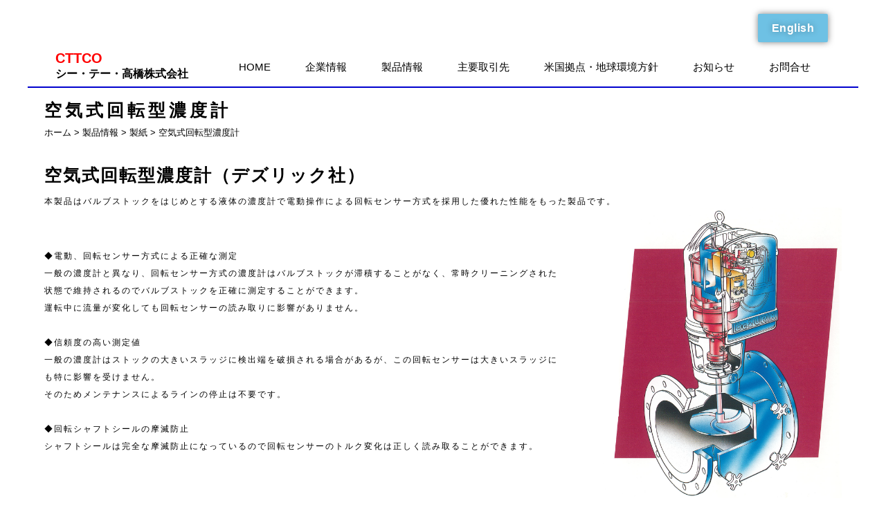

--- FILE ---
content_type: text/html; charset=UTF-8
request_url: https://cttok.com/product/paper/densitometer/
body_size: 9624
content:
<!DOCTYPE html>
<html dir="ltr" lang="ja"
	prefix="og: https://ogp.me/ns#" >
	<head>
		<meta charset="UTF-8" />
		<meta name="viewport" content="width=device-width" />
		<meta http-equiv="X-UA-Compatible" content="ie=edge" />
		<link
			  href="https://stackpath.bootstrapcdn.com/font-awesome/4.7.0/css/font-awesome.min.css"
			  rel="stylesheet"
			  integrity="sha384-wvfXpqpZZVQGK6TAh5PVlGOfQNHSoD2xbE+QkPxCAFlNEevoEH3Sl0sibVcOQVnN"
			  crossorigin="anonymous"
			  />
		<link rel="stylesheet" href="https://use.typekit.net/gpd8sov.css" />
		<link rel="stylesheet" href="https://cttok.com/wp-content/themes/cttok/css/swiper.min.css" />
		<link rel="stylesheet" href="https://cttok.com/wp-content/themes/cttok/css/style.css" />
		<script src="https://ajax.googleapis.com/ajax/libs/jquery/3.1.0/jquery.min.js"></script>
		
		
		<script
				src="https://code.jquery.com/jquery-3.4.1.js"
				integrity="sha256-WpOohJOqMqqyKL9FccASB9O0KwACQJpFTUBLTYOVvVU="
				crossorigin="anonymous"
				></script>
		<script src="https://cttok.com/wp-content/themes/cttok/js/jquery.arctext.js"></script>
		<script src="https://cttok.com/wp-content/themes/cttok/js/swiper.min.js"></script>
		<script src="https://cttok.com/wp-content/themes/cttok/js/smooth-scroll.polyfills.min.js"></script>
		<script src="https://cttok.com/wp-content/themes/cttok/js/script.js"></script>
		
		<link rel="stylesheet" href="https://unpkg.com/swiper@7/swiper-bundle.min.css"/>
		<script src="https://unpkg.com/swiper@7/swiper-bundle.min.js"></script>
		
		<title>空気式回転型濃度計 | シー・テー・高橋株式会社｜紙、発電用機器、電子工業用機器、化学工業機器、石油工業、化成品の事なら私達にご相談下さい</title>

		<!-- All in One SEO 4.2.4 - aioseo.com -->
		<meta name="robots" content="max-image-preview:large" />
		<link rel="canonical" href="https://cttok.com/product/paper/densitometer/" />
		<meta name="generator" content="All in One SEO (AIOSEO) 4.2.4 " />
		<meta property="og:locale" content="ja_JP" />
		<meta property="og:site_name" content="シー・テー・高橋株式会社｜紙、発電用機器、電子工業用機器、化学工業機器、石油工業、化成品の事なら私達にご相談下さい |" />
		<meta property="og:type" content="article" />
		<meta property="og:title" content="空気式回転型濃度計 | シー・テー・高橋株式会社｜紙、発電用機器、電子工業用機器、化学工業機器、石油工業、化成品の事なら私達にご相談下さい" />
		<meta property="og:url" content="https://cttok.com/product/paper/densitometer/" />
		<meta property="article:published_time" content="2022-04-28T12:12:22+00:00" />
		<meta property="article:modified_time" content="2022-04-28T15:51:37+00:00" />
		<meta name="twitter:card" content="summary" />
		<meta name="twitter:title" content="空気式回転型濃度計 | シー・テー・高橋株式会社｜紙、発電用機器、電子工業用機器、化学工業機器、石油工業、化成品の事なら私達にご相談下さい" />
		<script type="application/ld+json" class="aioseo-schema">
			{"@context":"https:\/\/schema.org","@graph":[{"@type":"WebSite","@id":"https:\/\/cttok.com\/#website","url":"https:\/\/cttok.com\/","name":"\u30b7\u30fc\u30fb\u30c6\u30fc\u30fb\u9ad8\u6a4b\u682a\u5f0f\u4f1a\u793e\uff5c\u7d19\u3001\u767a\u96fb\u7528\u6a5f\u5668\u3001\u96fb\u5b50\u5de5\u696d\u7528\u6a5f\u5668\u3001\u5316\u5b66\u5de5\u696d\u6a5f\u5668\u3001\u77f3\u6cb9\u5de5\u696d\u3001\u5316\u6210\u54c1\u306e\u4e8b\u306a\u3089\u79c1\u9054\u306b\u3054\u76f8\u8ac7\u4e0b\u3055\u3044","inLanguage":"ja","publisher":{"@id":"https:\/\/cttok.com\/#organization"}},{"@type":"Organization","@id":"https:\/\/cttok.com\/#organization","name":"\u30b7\u30fc\u30fb\u30c6\u30fc\u30fb\u9ad8\u6a4b\u682a\u5f0f\u4f1a\u793e\uff5c\u7d19\u3001\u767a\u96fb\u7528\u6a5f\u5668\u3001\u96fb\u5b50\u5de5\u696d\u7528\u6a5f\u5668\u3001\u5316\u5b66\u5de5\u696d\u6a5f\u5668\u3001\u77f3\u6cb9\u5de5\u696d\u3001\u5316\u6210\u54c1\u306e\u4e8b\u306a\u3089\u79c1\u9054\u306b\u3054\u76f8\u8ac7\u4e0b\u3055\u3044","url":"https:\/\/cttok.com\/"},{"@type":"BreadcrumbList","@id":"https:\/\/cttok.com\/product\/paper\/densitometer\/#breadcrumblist","itemListElement":[{"@type":"ListItem","@id":"https:\/\/cttok.com\/#listItem","position":1,"item":{"@type":"WebPage","@id":"https:\/\/cttok.com\/","name":"\u30db\u30fc\u30e0","description":"\u30b7\u30fc\u30fb\u30c6\u30fc\u30fb\u9ad8\u6a4b\u682a\u5f0f\u4f1a\u793e\u306f\u3001\u4e00\u822c\u8f38\u51fa\u5165\u696d\u52d9\u306e\u307b\u304b\u3001\u56fd\u5185\u8ca9\u58f2\u306a\u3089\u3073\u306b\u5404\u7a2e\u4ee3\u7406\u5e97\u696d\u52d9\u306a\u3069\u306e\u30d3\u30b8\u30cd\u30b9\u309270\u5e74\u4ee5\u4e0a\u306b\u308f\u305f\u308a\u7d9a\u3051\u3066\u6765\u3066\u304a\u308a\u307e\u3059\u3002 \u5148\u305a\u306f\u304a\u5ba2\u69d8\u306e\u3054\u8981\u671b\u306b\u304a\u5fdc\u3048\u3059\u308b\u3053\u3068\u3092\u6700\u5927\u306e\u30d7\u30e9\u30a4\u30aa\u30ea\u30c6\u30a3\u3068\u3057\u3066\u304a\u308a\u307e\u3059\u3002 \u304a\u5ba2\u69d8\u306e\u3054\u8981\u6c42\u3092\u6b63\u3057\u304f\u7406\u89e3\u3057\u3001\u65e9\u304f\u6b63\u78ba\u306a\u60c5\u5831\u3092\u3054\u63d0\u4f9b\u3057\u3066\u53c2\u308a\u307e\u3059\u3002","url":"https:\/\/cttok.com\/"},"nextItem":"https:\/\/cttok.com\/product\/#listItem"},{"@type":"ListItem","@id":"https:\/\/cttok.com\/product\/#listItem","position":2,"item":{"@type":"WebPage","@id":"https:\/\/cttok.com\/product\/","name":"\u88fd\u54c1\u60c5\u5831","url":"https:\/\/cttok.com\/product\/"},"nextItem":"https:\/\/cttok.com\/product\/paper\/#listItem","previousItem":"https:\/\/cttok.com\/#listItem"},{"@type":"ListItem","@id":"https:\/\/cttok.com\/product\/paper\/#listItem","position":3,"item":{"@type":"WebPage","@id":"https:\/\/cttok.com\/product\/paper\/","name":"\u88fd\u7d19","url":"https:\/\/cttok.com\/product\/paper\/"},"nextItem":"https:\/\/cttok.com\/product\/paper\/densitometer\/#listItem","previousItem":"https:\/\/cttok.com\/product\/#listItem"},{"@type":"ListItem","@id":"https:\/\/cttok.com\/product\/paper\/densitometer\/#listItem","position":4,"item":{"@type":"WebPage","@id":"https:\/\/cttok.com\/product\/paper\/densitometer\/","name":"\u7a7a\u6c17\u5f0f\u56de\u8ee2\u578b\u6fc3\u5ea6\u8a08","url":"https:\/\/cttok.com\/product\/paper\/densitometer\/"},"previousItem":"https:\/\/cttok.com\/product\/paper\/#listItem"}]},{"@type":"WebPage","@id":"https:\/\/cttok.com\/product\/paper\/densitometer\/#webpage","url":"https:\/\/cttok.com\/product\/paper\/densitometer\/","name":"\u7a7a\u6c17\u5f0f\u56de\u8ee2\u578b\u6fc3\u5ea6\u8a08 | \u30b7\u30fc\u30fb\u30c6\u30fc\u30fb\u9ad8\u6a4b\u682a\u5f0f\u4f1a\u793e\uff5c\u7d19\u3001\u767a\u96fb\u7528\u6a5f\u5668\u3001\u96fb\u5b50\u5de5\u696d\u7528\u6a5f\u5668\u3001\u5316\u5b66\u5de5\u696d\u6a5f\u5668\u3001\u77f3\u6cb9\u5de5\u696d\u3001\u5316\u6210\u54c1\u306e\u4e8b\u306a\u3089\u79c1\u9054\u306b\u3054\u76f8\u8ac7\u4e0b\u3055\u3044","inLanguage":"ja","isPartOf":{"@id":"https:\/\/cttok.com\/#website"},"breadcrumb":{"@id":"https:\/\/cttok.com\/product\/paper\/densitometer\/#breadcrumblist"},"datePublished":"2022-04-28T12:12:22+09:00","dateModified":"2022-04-28T15:51:37+09:00"}]}
		</script>
		<!-- All in One SEO -->

<link rel="alternate" type="application/rss+xml" title="シー・テー・高橋株式会社｜紙、発電用機器、電子工業用機器、化学工業機器、石油工業、化成品の事なら私達にご相談下さい &raquo; フィード" href="https://cttok.com/feed/" />
<link rel="alternate" type="application/rss+xml" title="シー・テー・高橋株式会社｜紙、発電用機器、電子工業用機器、化学工業機器、石油工業、化成品の事なら私達にご相談下さい &raquo; コメントフィード" href="https://cttok.com/comments/feed/" />
<script type="text/javascript">
window._wpemojiSettings = {"baseUrl":"https:\/\/s.w.org\/images\/core\/emoji\/14.0.0\/72x72\/","ext":".png","svgUrl":"https:\/\/s.w.org\/images\/core\/emoji\/14.0.0\/svg\/","svgExt":".svg","source":{"concatemoji":"https:\/\/cttok.com\/wp-includes\/js\/wp-emoji-release.min.js?ver=6.1.9"}};
/*! This file is auto-generated */
!function(e,a,t){var n,r,o,i=a.createElement("canvas"),p=i.getContext&&i.getContext("2d");function s(e,t){var a=String.fromCharCode,e=(p.clearRect(0,0,i.width,i.height),p.fillText(a.apply(this,e),0,0),i.toDataURL());return p.clearRect(0,0,i.width,i.height),p.fillText(a.apply(this,t),0,0),e===i.toDataURL()}function c(e){var t=a.createElement("script");t.src=e,t.defer=t.type="text/javascript",a.getElementsByTagName("head")[0].appendChild(t)}for(o=Array("flag","emoji"),t.supports={everything:!0,everythingExceptFlag:!0},r=0;r<o.length;r++)t.supports[o[r]]=function(e){if(p&&p.fillText)switch(p.textBaseline="top",p.font="600 32px Arial",e){case"flag":return s([127987,65039,8205,9895,65039],[127987,65039,8203,9895,65039])?!1:!s([55356,56826,55356,56819],[55356,56826,8203,55356,56819])&&!s([55356,57332,56128,56423,56128,56418,56128,56421,56128,56430,56128,56423,56128,56447],[55356,57332,8203,56128,56423,8203,56128,56418,8203,56128,56421,8203,56128,56430,8203,56128,56423,8203,56128,56447]);case"emoji":return!s([129777,127995,8205,129778,127999],[129777,127995,8203,129778,127999])}return!1}(o[r]),t.supports.everything=t.supports.everything&&t.supports[o[r]],"flag"!==o[r]&&(t.supports.everythingExceptFlag=t.supports.everythingExceptFlag&&t.supports[o[r]]);t.supports.everythingExceptFlag=t.supports.everythingExceptFlag&&!t.supports.flag,t.DOMReady=!1,t.readyCallback=function(){t.DOMReady=!0},t.supports.everything||(n=function(){t.readyCallback()},a.addEventListener?(a.addEventListener("DOMContentLoaded",n,!1),e.addEventListener("load",n,!1)):(e.attachEvent("onload",n),a.attachEvent("onreadystatechange",function(){"complete"===a.readyState&&t.readyCallback()})),(e=t.source||{}).concatemoji?c(e.concatemoji):e.wpemoji&&e.twemoji&&(c(e.twemoji),c(e.wpemoji)))}(window,document,window._wpemojiSettings);
</script>
<style type="text/css">
img.wp-smiley,
img.emoji {
	display: inline !important;
	border: none !important;
	box-shadow: none !important;
	height: 1em !important;
	width: 1em !important;
	margin: 0 0.07em !important;
	vertical-align: -0.1em !important;
	background: none !important;
	padding: 0 !important;
}
</style>
	<link rel='stylesheet' id='wp-block-library-css' href='https://cttok.com/wp-includes/css/dist/block-library/style.min.css?ver=6.1.9' type='text/css' media='all' />
<link rel='stylesheet' id='classic-theme-styles-css' href='https://cttok.com/wp-includes/css/classic-themes.min.css?ver=1' type='text/css' media='all' />
<style id='global-styles-inline-css' type='text/css'>
body{--wp--preset--color--black: #000000;--wp--preset--color--cyan-bluish-gray: #abb8c3;--wp--preset--color--white: #ffffff;--wp--preset--color--pale-pink: #f78da7;--wp--preset--color--vivid-red: #cf2e2e;--wp--preset--color--luminous-vivid-orange: #ff6900;--wp--preset--color--luminous-vivid-amber: #fcb900;--wp--preset--color--light-green-cyan: #7bdcb5;--wp--preset--color--vivid-green-cyan: #00d084;--wp--preset--color--pale-cyan-blue: #8ed1fc;--wp--preset--color--vivid-cyan-blue: #0693e3;--wp--preset--color--vivid-purple: #9b51e0;--wp--preset--gradient--vivid-cyan-blue-to-vivid-purple: linear-gradient(135deg,rgba(6,147,227,1) 0%,rgb(155,81,224) 100%);--wp--preset--gradient--light-green-cyan-to-vivid-green-cyan: linear-gradient(135deg,rgb(122,220,180) 0%,rgb(0,208,130) 100%);--wp--preset--gradient--luminous-vivid-amber-to-luminous-vivid-orange: linear-gradient(135deg,rgba(252,185,0,1) 0%,rgba(255,105,0,1) 100%);--wp--preset--gradient--luminous-vivid-orange-to-vivid-red: linear-gradient(135deg,rgba(255,105,0,1) 0%,rgb(207,46,46) 100%);--wp--preset--gradient--very-light-gray-to-cyan-bluish-gray: linear-gradient(135deg,rgb(238,238,238) 0%,rgb(169,184,195) 100%);--wp--preset--gradient--cool-to-warm-spectrum: linear-gradient(135deg,rgb(74,234,220) 0%,rgb(151,120,209) 20%,rgb(207,42,186) 40%,rgb(238,44,130) 60%,rgb(251,105,98) 80%,rgb(254,248,76) 100%);--wp--preset--gradient--blush-light-purple: linear-gradient(135deg,rgb(255,206,236) 0%,rgb(152,150,240) 100%);--wp--preset--gradient--blush-bordeaux: linear-gradient(135deg,rgb(254,205,165) 0%,rgb(254,45,45) 50%,rgb(107,0,62) 100%);--wp--preset--gradient--luminous-dusk: linear-gradient(135deg,rgb(255,203,112) 0%,rgb(199,81,192) 50%,rgb(65,88,208) 100%);--wp--preset--gradient--pale-ocean: linear-gradient(135deg,rgb(255,245,203) 0%,rgb(182,227,212) 50%,rgb(51,167,181) 100%);--wp--preset--gradient--electric-grass: linear-gradient(135deg,rgb(202,248,128) 0%,rgb(113,206,126) 100%);--wp--preset--gradient--midnight: linear-gradient(135deg,rgb(2,3,129) 0%,rgb(40,116,252) 100%);--wp--preset--duotone--dark-grayscale: url('#wp-duotone-dark-grayscale');--wp--preset--duotone--grayscale: url('#wp-duotone-grayscale');--wp--preset--duotone--purple-yellow: url('#wp-duotone-purple-yellow');--wp--preset--duotone--blue-red: url('#wp-duotone-blue-red');--wp--preset--duotone--midnight: url('#wp-duotone-midnight');--wp--preset--duotone--magenta-yellow: url('#wp-duotone-magenta-yellow');--wp--preset--duotone--purple-green: url('#wp-duotone-purple-green');--wp--preset--duotone--blue-orange: url('#wp-duotone-blue-orange');--wp--preset--font-size--small: 13px;--wp--preset--font-size--medium: 20px;--wp--preset--font-size--large: 36px;--wp--preset--font-size--x-large: 42px;--wp--preset--spacing--20: 0.44rem;--wp--preset--spacing--30: 0.67rem;--wp--preset--spacing--40: 1rem;--wp--preset--spacing--50: 1.5rem;--wp--preset--spacing--60: 2.25rem;--wp--preset--spacing--70: 3.38rem;--wp--preset--spacing--80: 5.06rem;}:where(.is-layout-flex){gap: 0.5em;}body .is-layout-flow > .alignleft{float: left;margin-inline-start: 0;margin-inline-end: 2em;}body .is-layout-flow > .alignright{float: right;margin-inline-start: 2em;margin-inline-end: 0;}body .is-layout-flow > .aligncenter{margin-left: auto !important;margin-right: auto !important;}body .is-layout-constrained > .alignleft{float: left;margin-inline-start: 0;margin-inline-end: 2em;}body .is-layout-constrained > .alignright{float: right;margin-inline-start: 2em;margin-inline-end: 0;}body .is-layout-constrained > .aligncenter{margin-left: auto !important;margin-right: auto !important;}body .is-layout-constrained > :where(:not(.alignleft):not(.alignright):not(.alignfull)){max-width: var(--wp--style--global--content-size);margin-left: auto !important;margin-right: auto !important;}body .is-layout-constrained > .alignwide{max-width: var(--wp--style--global--wide-size);}body .is-layout-flex{display: flex;}body .is-layout-flex{flex-wrap: wrap;align-items: center;}body .is-layout-flex > *{margin: 0;}:where(.wp-block-columns.is-layout-flex){gap: 2em;}.has-black-color{color: var(--wp--preset--color--black) !important;}.has-cyan-bluish-gray-color{color: var(--wp--preset--color--cyan-bluish-gray) !important;}.has-white-color{color: var(--wp--preset--color--white) !important;}.has-pale-pink-color{color: var(--wp--preset--color--pale-pink) !important;}.has-vivid-red-color{color: var(--wp--preset--color--vivid-red) !important;}.has-luminous-vivid-orange-color{color: var(--wp--preset--color--luminous-vivid-orange) !important;}.has-luminous-vivid-amber-color{color: var(--wp--preset--color--luminous-vivid-amber) !important;}.has-light-green-cyan-color{color: var(--wp--preset--color--light-green-cyan) !important;}.has-vivid-green-cyan-color{color: var(--wp--preset--color--vivid-green-cyan) !important;}.has-pale-cyan-blue-color{color: var(--wp--preset--color--pale-cyan-blue) !important;}.has-vivid-cyan-blue-color{color: var(--wp--preset--color--vivid-cyan-blue) !important;}.has-vivid-purple-color{color: var(--wp--preset--color--vivid-purple) !important;}.has-black-background-color{background-color: var(--wp--preset--color--black) !important;}.has-cyan-bluish-gray-background-color{background-color: var(--wp--preset--color--cyan-bluish-gray) !important;}.has-white-background-color{background-color: var(--wp--preset--color--white) !important;}.has-pale-pink-background-color{background-color: var(--wp--preset--color--pale-pink) !important;}.has-vivid-red-background-color{background-color: var(--wp--preset--color--vivid-red) !important;}.has-luminous-vivid-orange-background-color{background-color: var(--wp--preset--color--luminous-vivid-orange) !important;}.has-luminous-vivid-amber-background-color{background-color: var(--wp--preset--color--luminous-vivid-amber) !important;}.has-light-green-cyan-background-color{background-color: var(--wp--preset--color--light-green-cyan) !important;}.has-vivid-green-cyan-background-color{background-color: var(--wp--preset--color--vivid-green-cyan) !important;}.has-pale-cyan-blue-background-color{background-color: var(--wp--preset--color--pale-cyan-blue) !important;}.has-vivid-cyan-blue-background-color{background-color: var(--wp--preset--color--vivid-cyan-blue) !important;}.has-vivid-purple-background-color{background-color: var(--wp--preset--color--vivid-purple) !important;}.has-black-border-color{border-color: var(--wp--preset--color--black) !important;}.has-cyan-bluish-gray-border-color{border-color: var(--wp--preset--color--cyan-bluish-gray) !important;}.has-white-border-color{border-color: var(--wp--preset--color--white) !important;}.has-pale-pink-border-color{border-color: var(--wp--preset--color--pale-pink) !important;}.has-vivid-red-border-color{border-color: var(--wp--preset--color--vivid-red) !important;}.has-luminous-vivid-orange-border-color{border-color: var(--wp--preset--color--luminous-vivid-orange) !important;}.has-luminous-vivid-amber-border-color{border-color: var(--wp--preset--color--luminous-vivid-amber) !important;}.has-light-green-cyan-border-color{border-color: var(--wp--preset--color--light-green-cyan) !important;}.has-vivid-green-cyan-border-color{border-color: var(--wp--preset--color--vivid-green-cyan) !important;}.has-pale-cyan-blue-border-color{border-color: var(--wp--preset--color--pale-cyan-blue) !important;}.has-vivid-cyan-blue-border-color{border-color: var(--wp--preset--color--vivid-cyan-blue) !important;}.has-vivid-purple-border-color{border-color: var(--wp--preset--color--vivid-purple) !important;}.has-vivid-cyan-blue-to-vivid-purple-gradient-background{background: var(--wp--preset--gradient--vivid-cyan-blue-to-vivid-purple) !important;}.has-light-green-cyan-to-vivid-green-cyan-gradient-background{background: var(--wp--preset--gradient--light-green-cyan-to-vivid-green-cyan) !important;}.has-luminous-vivid-amber-to-luminous-vivid-orange-gradient-background{background: var(--wp--preset--gradient--luminous-vivid-amber-to-luminous-vivid-orange) !important;}.has-luminous-vivid-orange-to-vivid-red-gradient-background{background: var(--wp--preset--gradient--luminous-vivid-orange-to-vivid-red) !important;}.has-very-light-gray-to-cyan-bluish-gray-gradient-background{background: var(--wp--preset--gradient--very-light-gray-to-cyan-bluish-gray) !important;}.has-cool-to-warm-spectrum-gradient-background{background: var(--wp--preset--gradient--cool-to-warm-spectrum) !important;}.has-blush-light-purple-gradient-background{background: var(--wp--preset--gradient--blush-light-purple) !important;}.has-blush-bordeaux-gradient-background{background: var(--wp--preset--gradient--blush-bordeaux) !important;}.has-luminous-dusk-gradient-background{background: var(--wp--preset--gradient--luminous-dusk) !important;}.has-pale-ocean-gradient-background{background: var(--wp--preset--gradient--pale-ocean) !important;}.has-electric-grass-gradient-background{background: var(--wp--preset--gradient--electric-grass) !important;}.has-midnight-gradient-background{background: var(--wp--preset--gradient--midnight) !important;}.has-small-font-size{font-size: var(--wp--preset--font-size--small) !important;}.has-medium-font-size{font-size: var(--wp--preset--font-size--medium) !important;}.has-large-font-size{font-size: var(--wp--preset--font-size--large) !important;}.has-x-large-font-size{font-size: var(--wp--preset--font-size--x-large) !important;}
.wp-block-navigation a:where(:not(.wp-element-button)){color: inherit;}
:where(.wp-block-columns.is-layout-flex){gap: 2em;}
.wp-block-pullquote{font-size: 1.5em;line-height: 1.6;}
</style>
<link rel='stylesheet' id='contact-form-7-css' href='https://cttok.com/wp-content/plugins/contact-form-7/includes/css/styles.css?ver=5.6.2' type='text/css' media='all' />
<link rel='stylesheet' id='blankslate-style-css' href='https://cttok.com/wp-content/themes/cttok/style.css?ver=6.1.9' type='text/css' media='all' />
<link rel='stylesheet' id='aurora-heatmap-css' href='https://cttok.com/wp-content/plugins/aurora-heatmap/style.css?ver=1.5.6' type='text/css' media='all' />
<script type='text/javascript' src='https://cttok.com/wp-includes/js/jquery/jquery.min.js?ver=3.6.1' id='jquery-core-js'></script>
<script type='text/javascript' src='https://cttok.com/wp-includes/js/jquery/jquery-migrate.min.js?ver=3.3.2' id='jquery-migrate-js'></script>
<script type='text/javascript' src='https://cttok.com/wp-content/plugins/aurora-heatmap/js/mobile-detect.min.js?ver=1.4.5' id='mobile-detect-js'></script>
<script type='text/javascript' id='aurora-heatmap-reporter-js-extra'>
/* <![CDATA[ */
var aurora_heatmap_reporter = {"ajax_url":"https:\/\/cttok.com\/wp-admin\/admin-ajax.php","action":"aurora_heatmap","interval":"10","stacks":"10","reports":"click_pc,click_mobile","debug":"0","ajax_delay_time":"3000"};
/* ]]> */
</script>
<script type='text/javascript' src='https://cttok.com/wp-content/plugins/aurora-heatmap/js/reporter.js?ver=1.5.6' id='aurora-heatmap-reporter-js'></script>
<link rel="https://api.w.org/" href="https://cttok.com/wp-json/" /><link rel="alternate" type="application/json" href="https://cttok.com/wp-json/wp/v2/pages/621" /><link rel="EditURI" type="application/rsd+xml" title="RSD" href="https://cttok.com/xmlrpc.php?rsd" />
<link rel="wlwmanifest" type="application/wlwmanifest+xml" href="https://cttok.com/wp-includes/wlwmanifest.xml" />
<meta name="generator" content="WordPress 6.1.9" />
<link rel='shortlink' href='https://cttok.com/?p=621' />
<link rel="alternate" type="application/json+oembed" href="https://cttok.com/wp-json/oembed/1.0/embed?url=https%3A%2F%2Fcttok.com%2Fproduct%2Fpaper%2Fdensitometer%2F" />
<link rel="alternate" type="text/xml+oembed" href="https://cttok.com/wp-json/oembed/1.0/embed?url=https%3A%2F%2Fcttok.com%2Fproduct%2Fpaper%2Fdensitometer%2F&#038;format=xml" />
<meta name="generator" content="Elementor 3.15.2; features: e_dom_optimization, e_optimized_assets_loading, e_optimized_css_loading, additional_custom_breakpoints; settings: css_print_method-external, google_font-enabled, font_display-swap">
<noscript><style>.lazyload[data-src]{display:none !important;}</style></noscript><style>.lazyload{background-image:none !important;}.lazyload:before{background-image:none !important;}</style><link rel="icon" href="https://cttok.com/wp-content/uploads/2022/08/00-01.jpg" sizes="32x32" />
<link rel="icon" href="https://cttok.com/wp-content/uploads/2022/08/00-01.jpg" sizes="192x192" />
<link rel="apple-touch-icon" href="https://cttok.com/wp-content/uploads/2022/08/00-01.jpg" />
<meta name="msapplication-TileImage" content="https://cttok.com/wp-content/uploads/2022/08/00-01.jpg" />
	</head>
	<body class="page-template-default page page-id-621 page-child parent-pageid-518 elementor-default elementor-kit-799">
<script data-cfasync="false" data-no-defer="1">var ewww_webp_supported=false;</script>
		<div id="wrapper" class="hfeed">
			<header>
				<div class="header__wrapper">
					<h1 class="header__logo">
						<a href="https://cttok.com" style="font-size: 20px;">
							<span style="color: red;">CTTCO</span><br />
							<span style="display: block;margin-top: 5px;max-width: 400px;font-size: 16px;">シー・テー・高橋株式会社</span>
							<img style="display: none;" class="header__logoImg lazyload" src="[data-uri]" alt="" data-src="/wp-content/uploads/2020/07/logo_1.png" decoding="async" /><noscript><img style="display: none;" class="header__logoImg" src="/wp-content/uploads/2020/07/logo_1.png" alt="" data-eio="l" /></noscript>
						</a>
						
						<!-- /.header__logoText -->
					</h1>
					<!-- /.header__logo -->
					<div class="header__nav">
						<nav class="header__navTop">
							<!--<div class="header__sns">
								<a href="/"><img src="[data-uri]" alt="at" data-src="/wp-content/themes/next/img/icon-at.png" decoding="async" class="lazyload" /><noscript><img src="/wp-content/themes/next/img/icon-at.png" alt="at" data-eio="l" /></noscript></a>
								<a href="/"><img src="[data-uri]" alt="facebook" data-src="/wp-content/themes/next/img/icon-fa.png" decoding="async" class="lazyload" /><noscript><img src="/wp-content/themes/next/img/icon-fa.png" alt="facebook" data-eio="l" /></noscript></a>
								<a href="/"><img src="[data-uri]" alt="instagram" data-src="/wp-content/themes/next/img/icon-in.png" decoding="async" class="lazyload" /><noscript><img src="/wp-content/themes/next/img/icon-in.png" alt="instagram" data-eio="l" /></noscript></a>
								<a href="/"><img src="[data-uri]" alt="home" data-src="/wp-content/themes/next/img/icon-ho.png" decoding="async" class="lazyload" /><noscript><img src="/wp-content/themes/next/img/icon-ho.png" alt="home" data-eio="l" /></noscript></a>
							</div>-->
							<!-- /.header__sns -->
							<div class="header__menu">
								<a style="display: none;" href="https://cttok.com/contact/">サイトマップ</a>
								<a href="https://en.cttok.com/">English</a>
							</div>
							<!-- /.header__menu -->
						</nav>
						<!-- /.header__navTop -->
						<nav class="header__navBottom">
							<div class="header__spMenu">
								<span></span>
							</div>
							<!-- /.spMenu -->
							<ul class="header__list">
								<li class="header__spCloseIcon">
									<span class="header__spCloseIcon--icon"></span>
								</li>
								<li class="header__item01">
									<a href="https://cttok.com/" class="header__link">HOME</a>
								</li>
								<li class="header__item02">
									<a href="https://cttok.com/企業情報/" class="header__link">企業情報</a>
								</li>
								<li class="header__item03 prodtoggle" style="position: relative;">
									<a href="https://cttok.com/product/" class="header__link">製品情報</a>
									
									<span class="product_toggle">
										<a href="https://cttok.com/product/energy/">電気・エネルギー</a>
										<a href="https://cttok.com/product/paper/">製紙</a>
										<a href="https://cttok.com/product/electronics/">通信・電気・電子部品・材料</a>
										<a href="https://cttok.com/product/general/">一般産業・各種加工サービス</a>
										<a href="https://cttok.com/product/other-service/">輸出入・海外調達サポート</a>
									</span>
									
									<span class="product_toggle2" style="display: none;">
										<div class="pt_item_view">
											<a href="https://cttok.com/product/energy/" class="pti_box">
												<div class="pti_img_box"><img src="[data-uri]" data-src="https://cttok.com/wp-content/themes/cttok/image/energy_01.jpg" decoding="async" class="lazyload"><noscript><img src="https://cttok.com/wp-content/themes/cttok/image/energy_01.jpg" data-eio="l"></noscript></div>
												<div class="pti_tt">
													<div class="pti_title">電力・エネルギー</div>
												</div>
											</a>

											<a href="https://cttok.com/product/paper/" class="pti_box">
												<div class="pti_img_box"><img src="[data-uri]" data-src="https://cttok.com/wp-content/themes/cttok/image/paper_01.jpg" decoding="async" class="lazyload"><noscript><img src="https://cttok.com/wp-content/themes/cttok/image/paper_01.jpg" data-eio="l"></noscript></div>
												<div class="pti_tt">
													<div class="pti_title">製紙</div>
												</div>
											</a>

											<a href="https://cttok.com/product/electronics/" class="pti_box">
												<div class="pti_img_box"><img src="[data-uri]" data-src="https://cttok.com/wp-content/themes/cttok/image/electronics_01.jpg" decoding="async" class="lazyload"><noscript><img src="https://cttok.com/wp-content/themes/cttok/image/electronics_01.jpg" data-eio="l"></noscript></div>
												<div class="pti_tt">
													<div class="pti_title">通信・電気・電子部品・材料</div>
												</div>
											</a>

											<a href="https://cttok.com/product/general/" class="pti_box">
												<div class="pti_img_box"><img src="[data-uri]" data-src="https://cttok.com/wp-content/themes/cttok/image/general_01.jpg" decoding="async" class="lazyload"><noscript><img src="https://cttok.com/wp-content/themes/cttok/image/general_01.jpg" data-eio="l"></noscript></div>
												<div class="pti_tt">
													<div class="pti_title">一般産業・各種加工サービス</div>
												</div>
											</a>

											<a href="https://cttok.com/product/other-service/" class="pti_box">
												<div class="pti_img_box"><img src="[data-uri]" data-src="https://cttok.com/wp-content/themes/cttok/image/imports_01.jpg" decoding="async" class="lazyload"><noscript><img src="https://cttok.com/wp-content/themes/cttok/image/imports_01.jpg" data-eio="l"></noscript></div>
												<div class="pti_tt">
													<div class="pti_title">輸出入・海外調達サポート</div>
												</div>
											</a>

											<div class="pti_box" style="border: none;height: 0px;"></div>
										</div>
									</span>
								</li>
								<li class="header__item04">
									<a href="https://cttok.com/customer/" class="header__link">主要取引先</a>
								</li>
								<li class="header__item05">
									<a href="https://cttok.com/us_base/" class="header__link">米国拠点・地球環境方針</a>
								</li>
								<li class="header__item06">
									<a href="https://cttok.com/category/%e3%81%8a%e7%9f%a5%e3%82%89%e3%81%9b/" class="header__link">お知らせ</a>
								</li>
								<li class="header__item07">
									<a href="https://cttok.com/inquiry/" class="header__link">お問合せ</a>
								</li>
								<!--
								<li class="header__item08 header__item--sp">
									<a href="/next/contact/" class="header__link header__link--sp">お問い合わせ</a>
								</li>
								<li class="header__item09 header__item--sp header__item--sp--last">
									<a
									   href="/next/contact/"
									   class="header__link header__link--sp header__link--sp--last"
									   >資料請求</a
										>
								</li>
								<li class="header__item10 header__item--sp header__item--sp--sns">
									<a href="/"><img src="[data-uri]" alt="at" data-src="/wp-content/themes/next/img/icon-at.png" decoding="async" class="lazyload" /><noscript><img src="/wp-content/themes/next/img/icon-at.png" alt="at" data-eio="l" /></noscript></a>
									<a href="/"><img src="[data-uri]" alt="facebook" data-src="/wp-content/themes/next/img/icon-fa.png" decoding="async" class="lazyload" /><noscript><img src="/wp-content/themes/next/img/icon-fa.png" alt="facebook" data-eio="l" /></noscript></a>
									<a href="/"><img src="[data-uri]" alt="instagram" data-src="/wp-content/themes/next/img/icon-in.png" decoding="async" class="lazyload" /><noscript><img src="/wp-content/themes/next/img/icon-in.png" alt="instagram" data-eio="l" /></noscript></a>
									<a href="/"><img src="[data-uri]" alt="home" data-src="/wp-content/themes/next/img/icon-ho.png" decoding="async" class="lazyload" /><noscript><img src="/wp-content/themes/next/img/icon-ho.png" alt="home" data-eio="l" /></noscript></a>
								</li>
								-->
							</ul>
							<!-- /.header__list -->
						</nav>
						<!-- /.header__navBottom -->
					</div>
					<!-- /.header__nav -->
				</div>
				<!-- /.header__wrapper -->
			</header>
			<!-- /header --><div class="container" id="container">
		<div class="">
		<div class="main_maincontent">
			<div class="low_maincontent_header_content">
													<div class="low_maincontent_header_content_cont"  >
						空気式回転型濃度計					</div>
							</div>
			<div class="low_maincontent_header_img" style="display: none;">
							</div>
			<div class="breadcrumbs" typeof="BreadcrumbList" vocab="http://schema.org/">
				<!-- Breadcrumb NavXT 7.1.0 -->
<span property="itemListElement" typeof="ListItem"><a property="item" typeof="WebPage" title="Go to シー・テー・高橋株式会社｜紙、発電用機器、電子工業用機器、化学工業機器、石油工業、化成品の事なら私達にご相談下さい." href="https://cttok.com" class="home"><span property="name">ホーム</span></a><meta property="position" content="1"></span> &gt; <span property="itemListElement" typeof="ListItem"><a property="item" typeof="WebPage" title="Go to 製品情報." href="https://cttok.com/product/" class="post post-page"><span property="name">製品情報</span></a><meta property="position" content="2"></span> &gt; <span property="itemListElement" typeof="ListItem"><a property="item" typeof="WebPage" title="Go to 製紙." href="https://cttok.com/product/paper/" class="post post-page"><span property="name">製紙</span></a><meta property="position" content="3"></span> &gt; <span class="post post-page current-item">空気式回転型濃度計</span>			</div>

			<div class="low_maincontent">
				<div class="container">
	<div class="content">
		<div style="font-size: 25px;font-weight: bold;" class="seihin_title">
			空気式回転型濃度計（デズリック社）<br />
		</div>

		<div class="densitometer_content">
			<div class="dc_text">
				本製品はバルブストックをはじめとする液体の濃度計で電動操作による回転センサー方式を採用した優れた性能をもった製品です。<br />
			</div>

			<div class="dc_flex_box">
				<div class="dcfb_text">
					◆電動、回転センサー方式による正確な測定<br />
					一般の濃度計と異なり、回転センサー方式の濃度計はバルブストックが滞積することがなく、常時クリーニングされた状態で維持されるのでバルブストックを正確に測定することができます。<br />
					運転中に流量が変化しても回転センサーの読み取りに影響がありません。<br />
					<br />
					◆信頼度の高い測定値<br />
					一般の濃度計はストックの大きいスラッジに検出端を破損される場合があるが、この回転センサーは大きいスラッジにも特に影響を受けません。<br />
					そのためメンテナンスによるラインの停止は不要です。<br />
					<br />
					◆回転シャフトシールの摩滅防止<br />
					シャフトシールは完全な摩滅防止になっているので回転センサーのトルク変化は正しく読み取ることができます。<br />
				</div>
			
				<div class="dcfb_img">
					<img decoding="async" src="[data-uri]" data-src="https://cttok.com/wp-content/themes/cttok/image/paper/image-000016.png" class="lazyload"><noscript><img decoding="async" src="https://cttok.com/wp-content/themes/cttok/image/paper/image-000016.png" data-eio="l"></noscript>
					<img decoding="async" src="[data-uri]" data-src="https://cttok.com/wp-content/themes/cttok/image/paper/image-000009.png" class="lazyload"><noscript><img decoding="async" src="https://cttok.com/wp-content/themes/cttok/image/paper/image-000009.png" data-eio="l"></noscript>
				</div>
			</div>
		

			<div class="dc_img_fullbox">
				<img decoding="async" src="[data-uri]" data-src="https://cttok.com/wp-content/themes/cttok/image/paper/image-000012.png" class="lazyload"><noscript><img decoding="async" src="https://cttok.com/wp-content/themes/cttok/image/paper/image-000012.png" data-eio="l"></noscript>
				<img decoding="async" src="[data-uri]" data-src="https://cttok.com/wp-content/themes/cttok/image/paper/image-000002.png" class="lazyload"><noscript><img decoding="async" src="https://cttok.com/wp-content/themes/cttok/image/paper/image-000002.png" data-eio="l"></noscript>
				<img decoding="async" src="[data-uri]" data-src="https://cttok.com/wp-content/themes/cttok/image/paper/image-000008.png" class="lazyload"><noscript><img decoding="async" src="https://cttok.com/wp-content/themes/cttok/image/paper/image-000008.png" data-eio="l"></noscript>
				<img decoding="async" src="[data-uri]" data-src="https://cttok.com/wp-content/themes/cttok/image/paper/image-000013.png" class="lazyload"><noscript><img decoding="async" src="https://cttok.com/wp-content/themes/cttok/image/paper/image-000013.png" data-eio="l"></noscript>
			</div>

			<div class="dc_text">
				◆優れた品質<br />
				本製品は設計はもちろん優れた材料を使用し熟練な技術によって製作されたものです。<br />
				特に接液部はステンレス鋼、またはそれ以上の高級材料を使用しています。<br />
				<br />
				デズリック濃度計の最大の利点は液体圧力、流量に影響を受けずに正確な測定ができることです。<br />
				<br />
				※注：現在はメンテナンス用の部品販売のみとなっております。<br />
			</div>
		</div>
	</div>
</div>			</div>


		</div>
	</div>
	</main>

		<footer>
			<div class="footer__wrapper">
				<small class="footer__copyRight">Copyright&copy;2022 CTTCO </small>
			</div>
			<!-- /.footer__wrapper -->
		</footer>
		<script>
jQuery(document).ready(function ($) {
var deviceAgent = navigator.userAgent.toLowerCase();
if (deviceAgent.match(/(iphone|ipod|ipad)/)) {
$("html").addClass("ios");
$("html").addClass("mobile");
}
if (navigator.userAgent.search("MSIE") >= 0) {
$("html").addClass("ie");
}
else if (navigator.userAgent.search("Chrome") >= 0) {
$("html").addClass("chrome");
}
else if (navigator.userAgent.search("Firefox") >= 0) {
$("html").addClass("firefox");
}
else if (navigator.userAgent.search("Safari") >= 0 && navigator.userAgent.search("Chrome") < 0) {
$("html").addClass("safari");
}
else if (navigator.userAgent.search("Opera") >= 0) {
$("html").addClass("opera");
}
});
</script>
<script type='text/javascript' id='eio-lazy-load-js-before'>
var eio_lazy_vars = {"exactdn_domain":"","skip_autoscale":0,"threshold":0};
</script>
<script type='text/javascript' src='https://cttok.com/wp-content/plugins/ewww-image-optimizer/includes/lazysizes.min.js?ver=670' id='eio-lazy-load-js'></script>
<script type='text/javascript' src='https://cttok.com/wp-includes/js/dist/vendor/regenerator-runtime.min.js?ver=0.13.9' id='regenerator-runtime-js'></script>
<script type='text/javascript' src='https://cttok.com/wp-includes/js/dist/vendor/wp-polyfill.min.js?ver=3.15.0' id='wp-polyfill-js'></script>
<script type='text/javascript' id='contact-form-7-js-extra'>
/* <![CDATA[ */
var wpcf7 = {"api":{"root":"https:\/\/cttok.com\/wp-json\/","namespace":"contact-form-7\/v1"}};
/* ]]> */
</script>
<script type='text/javascript' src='https://cttok.com/wp-content/plugins/contact-form-7/includes/js/index.js?ver=5.6.2' id='contact-form-7-js'></script>
	</body>
</html>

--- FILE ---
content_type: text/css
request_url: https://cttok.com/wp-content/themes/cttok/css/style.css
body_size: 8080
content:
@charset "UTF-8";
/* http://meyerweb.com/eric/tools/css/reset/
   v2.0 | 20110126
   License: none (public domain)
*/
html,
body,
div,
span,
applet,
object,
iframe,
h1,
h2,
h3,
h4,
h5,
h6,
p,
blockquote,
pre,
a,
abbr,
acronym,
address,
big,
cite,
code,
del,
dfn,
em,
img,
ins,
kbd,
q,
s,
samp,
small,
strike,
strong,
sub,
sup,
tt,
var,
b,
u,
i,
center,
dl,
dt,
dd,
ol,
ul,
li,
fieldset,
form,
label,
legend,
table,
caption,
tbody,
tfoot,
thead,
tr,
th,
td,
article,
aside,
canvas,
details,
embed,
figure,
figcaption,
footer,
header,
hgroup,
menu,
nav,
output,
ruby,
section,
summary,
time,
mark,
audio,
video {
  margin: 0;
  padding: 0;
  border: 0;
  font-size: 100%;
  font-style: inherit;
  vertical-align: baseline;
}

/* HTML5 display-role reset for older browsers */
article,
aside,
details,
figcaption,
figure,
footer,
header,
hgroup,
menu,
nav,
section {
  display: block;
}

body {
  line-height: 1;
}

ol,
ul {
  list-style: none;
}

blockquote,
q {
  quotes: none;
}

blockquote::before,
blockquote::after,
q::before,
q::after {
  content: "";
  content: none;
}

table {
  border-collapse: collapse;
  border-spacing: 0;
}

* {
  box-sizing: border-box;
}

html {
  font-size: 62.5%;
  /* 10px */
}

@media screen and (max-width: 767px) {
  html {
    font-size: 43.75%;
  }
}

body {
  font-family: -apple-system,BlinkMacSystemFont,"Segoe UI",Roboto,"Helvetica Neue",Arial,sans-serif;
  font-size: 1.6rem;
  /* 16px */
  /* font-weight: 600; */
}

.wrapper {
  width: 1100px;
  max-width: 100%;
  margin: 0 auto;
}

a {
  text-decoration: none;
}

/*
a:hover {
  color: rgba(0, 0, 0, 0.6);
}
*/

.header__wrapper {
  display: flex;
  position: relative;
  justify-content: space-between;
  align-items: flex-end;
  padding: 0 4.4rem 1rem 4rem;
  border-bottom: 2px solid #0000cd;
}

@media screen and (max-width: 767px) {
  .header__wrapper {
    padding: 0 1rem 1rem;
  }
}

.header__logo {
	padding-top: 3.5rem;
}
.header__logo a{
	color: #000;
}
@media screen and (max-width: 767px) {
  .header__logo {
    padding-top: 1.5rem;
  }
}

.header__logoImg {
  padding-right: 1rem;
  vertical-align: bottom;
}

.header__logoText {
  display: inline-block;
  vertical-align: bottom;
}

.header__logoText p {
  font-size: 0.8rem;
  margin-bottom: 0.5rem;
}

@media screen and (max-width: 767px) {
  .header__logoText p {
    font-size: 0.5rem;
  }
}

.header__logoText img {
  width: 150px;
}

@media screen and (max-width: 767px) {
  .header__logoText img {
    width: 100px;
  }
}

.header__nav {
  text-align: right;
}

.header__navTop {
  margin-bottom: 1.8rem;
}

@media screen and (max-width: 1099px) {
  .header__navTop {
    margin-bottom: 1rem;
  }
}

@media screen and (max-width: 767px) {
  .header__navTop {
    display: none;
  }
}

.header__sns {
  display: inline-block;
  padding-top: 1.5rem;
}

.header__sns a {
  display: inline-block;
  width: 25px;
  margin-right: 1.5rem;
}

.header__sns a:hover {
  opacity: 0.6;
}

.header__sns a img {
  width: 100%;
}

.header__menu {
  display: inline-block;
  vertical-align: top;
  letter-spacing: -0.4rem;
}

.header__menu a {
/*
	display: inline-block;
	font-size: 1.2rem;
	padding: 2rem 2.6rem 1rem;
	border-left: 1px solid #000;
	color: #000;
	letter-spacing: normal;
*/
	display: block;
    text-shadow: 0px 0px 10px rgb(0 0 0 / 30%);
    box-shadow: 0px 0px 10px 0px rgb(0 0 0 / 50%);
    background-color: #6ec1e4;
    color: #fff;
    margin: 20px auto 0px;
    padding: 12.5px 20px;
    border-radius: 2px;
    position: relative;
    text-decoration: none;
    text-transform: none;
    font-size: 1.6rem;
    letter-spacing: 0.5px;
    font-weight: 600;
}

.header__menu a:hover{
	box-shadow: inset 0 0 0 120px rgb(0 0 0 / 18%);
}

.header__menu a:last-child {
  /* border-right: 1px solid #000; */
}

.header__spMenu {
  display: none;
}

@media screen and (max-width: 1099px) {
  .header__spMenu {
    border: 1px solid #000;
    border-radius: 5px;
    cursor: pointer;
    display: inline-block;
    padding: 10px;
  }
}

@media screen and (max-width: 767px) {
  .header__spMenu {
    margin-top: 2rem;
  }
}

.header__spMenu span {
  content: "";
  background-color: #000;
  display: inline-block;
  width: 20px;
  height: 3px;
  vertical-align: middle;
  position: relative;
}

.header__spMenu span::before, .header__spMenu span::after {
  content: "";
  background-color: #000;
  width: 20px;
  height: 3px;
  position: absolute;
  left: 0;
}

.header__spMenu span::before {
  top: -6px;
}

.header__spMenu span::after {
  top: 6px;
}

.header__list{
    display: -webkit-flex;
    display: -moz-flexbox;
    display: flex;
    flex-direction: -webkit-row;
    flex-direction: -moz-row;
    flex-direction: row;
    justify-content: -webkit-space-around;
    justify-content: -moz-space-around;
    justify-content: space-around;
    flex-wrap: -webkit-wrap;
	flex-wrap: -moz-wrap;
	flex-wrap: wrap;
    gap: 5px;
}

@media screen and (max-width: 1099px) {
  .header__list {
    position: fixed;
    background-color: #fff;
    width: 300px;
    height: 100vh;
    padding: 1rem;
    top: 0;
    right: -100%;/* -300px */
    text-align: left;
    z-index: 999;
  }
}

.header__spCloseIcon {
  display: none;
}

@media screen and (max-width: 1099px) {
  .header__spCloseIcon {
    display: block;
    height: 50px;
  }
  .header__spCloseIcon--icon {
    cursor: pointer;
    display: inline-block;
    width: 25px;
    height: 20px;
    position: relative;
  }
  .header__spCloseIcon--icon::before, .header__spCloseIcon--icon::after {
    position: absolute;
    content: "";
    width: 25px;
    height: 1px;
    top: 10px;
    background-color: #000;
  }
  .header__spCloseIcon--icon::before {
    left: 0;
    -webkit-transform: rotate(45deg);
            transform: rotate(45deg);
  }
  .header__spCloseIcon--icon::after {
    right: 0;
    -webkit-transform: rotate(-45deg);
            transform: rotate(-45deg);
  }
}

.header__item01, .header__item02, .header__item03, .header__item04, .header__item05, .header__item06, .header__item07, .header__item08 {
    display: inline-block;
	/* position: relative; */
    padding: 1rem 2.5rem;
    text-align: center;
    /* background-color: #0000cd; */
	/*
	text-shadow:
		1px 0px #777,
		0px 1px #777,
		-1px 0px #777,
		0px -1px #777,
		1px 1px #777,
		1px -1px #777,
		-1px 1px #777,
		-1px -1px #777;
	*/
	-webkit-transition: all .5s;
	-moz-transition: all .5s;
	transition: all .5s;
}
.header__item01:hover, .header__item02:hover, .header__item03:hover, .header__item04:hover, .header__item05:hover, .header__item06:hover, .header__item07:hover, .header__item08:hover {
	/* color: #777; */
	text-shadow: none;
	background-color: #0000cd;
}

.bottom_blue{
	border-bottom: 5px solid #0000cd;
}


@media screen and (max-width: 1099px) {
  .header__item {
    display: block;
    margin-right: 0;
  }
}

.header__item--pclast {
  margin-right: 0;
}

.header__item--sp {
  display: none;
}

@media screen and (max-width: 767px) {
  .header__item--sp {
    display: block;
  }
}

@media screen and (max-width: 767px) {
  .header__item--sp--sns {
    margin-top: 1rem;
  }
  .header__item--sp--sns a {
    display: inline-block;
    width: 25px;
    margin-right: 1rem;
  }
  .header__item--sp--sns a:hover {
    opacity: 0.6;
  }
  .header__item--sp--sns a img {
    width: 100%;
  }
}

.header__link {
	font-size: 1.5rem;/* 1.2rem */
	color: #000;
	-webkit-transition: all .3s;
	-moz-transition: all .3s;
	transition: all .3s;
}
/*
.header__link:hover {
	color: #fff;
}
*/

@media screen and (max-width: 1099px) {
  .header__link {
    border-top: 1px solid #000;
    display: block;
    padding: 1.5rem 0;
  }
}

@media screen and (max-width: 767px) {
  .header__link {
    padding: 1.2rem 0;
  }
}

@media screen and (max-width: 1099px) {
  .header__link--pclast {
    border-bottom: 1px solid #000;
  }
}

@media screen and (max-width: 767px) {
  .header__link--pclast {
    border-bottom: 0;
  }
}

@media screen and (max-width: 767px) {
  .header__link--sp--last {
    border-bottom: 1px solid #000;
  }
}

/* common */
.heading {
  text-align: center;
  padding-top: 8.5rem;
  position: relative;
}

@media screen and (max-width: 767px) {
  .heading {
    padding-top: 5rem;
  }
}

.heading::before {
  position: absolute;
  content: "";
  display: inline-block;
  width: 2px;
  height: 54px;
  top: 0;
  left: 50%;
  -webkit-transform: translateX(-50%);
          transform: translateX(-50%);
  background-color: #000;
}

@media screen and (max-width: 767px) {
  .heading::before {
    height: 30px;
  }
}

.heading--topic {
  flex-basis: 162px;
}

@media screen and (max-width: 767px) {
  .heading--topic {
    flex-basis: 100%;
    margin-bottom: 2rem;
  }
}

.heading h2 {
  font-size: 2.67rem;
  letter-spacing: 0.21em;
  margin-bottom: 1rem;
}

.heading span {
  display: block;
  font-size: 1.8rem;
  letter-spacing: 0.04em;
  margin-bottom: 6rem;
}

@media screen and (max-width: 767px) {
  .heading span {
    margin-bottom: 3rem;
  }
}

.heading a {
  display: inline-block;
  font-size: 1.2rem;
  padding-bottom: 1rem;
  border-bottom: 1px solid #000;
}

@media screen and (max-width: 767px) {
  .spnone {
    display: none;
  }
}

/* mainVisual */
.mainVisual {
  margin-bottom: 2.5rem;
  overflow-x: hidden;
}

.mainVisual__wrapper {
/*
	position: relative;
	margin-left: auto;
	margin-right: auto;
	max-width: 740px;
	max-height: 535px;
*/
    position: relative;
    margin-right: auto;
    max-width: 740px;
    overflow: hidden;
}
.wrapper_in_text{
    position: absolute;
    top: 50%;
    left: 50%;
    padding: 25px 40px;
    box-shadow: 2px 2px 3px;
    background-color: rgba(255,255,255,0.7);
    -webkit-transform: translate(-50%, -50%);
    -moz-transform: translate(-50%, -50%);
	transform: translate(-50%, -50%);
    z-index: 99;
}
#sidebar{
    margin-right: 10px;
    padding: 10px;
    width: 30%;
    max-width: 300px;
	font-size: min(1.4vw,18px);
    line-height: min(1.8vw,23px);
    border: 1px solid #000;
}
#sidebar div div h2{
	margin-bottom: 20px;
}
/* スライダー設定 */
.swiper-container {
  width: 100%;
  height: 100%;
  overflow: visible;
  z-index: 1;
}

@media screen and (max-width: 767px) {
  .swiper-container {
    height: auto;
  }
}

.swiper-slide {
  margin-right: 0 !important;
}
  .swiper-slide img {
    width: 100%;
  }
@media screen and (max-width: 767px) {
  .swiper-slide img {
    width: 100%;
  }
}

/* banner */
.banner {
  display: block;
  width: 830px;
  max-width: calc(100% - 10px);
  height: 136px;
  margin-left: auto;
  margin-right: auto;
  margin-bottom: 5.5rem;
  background: url("../img/park-banner.png") center center/cover no-repeat;
}

.banner__gray {
  color: #fff;
  width: 830px;
  max-width: 100%;
  height: 136px;
  background-color: rgba(0, 0, 0, 0.3);
  padding-top: 4.5rem;
  padding-right: 4.5rem;
  text-align: right;
}

@media screen and (max-width: 767px) {
  .banner__gray {
    padding: 4rem 0 0;
    text-align: center;
  }
}

.banner__text {
  display: inline-block;
  text-align: center;
}

.banner__text h2 {
  font-size: 3rem;
  letter-spacing: 0.21em;
  margin-bottom: 1.5rem;
}

.banner__text p {
  display: inline-block;
  font-size: 1.2rem;
  padding-bottom: 1rem;
  border-bottom: 1px solid #000;
  border-bottom: 1px solid #fff;
}

/* topic */
.topic__wrapper {
  width: 830px;
  max-width: calc(100% - 10px);
  display: flex;
  justify-content: space-between;
  margin-bottom: 7.5rem;
}

@media screen and (max-width: 767px) {
  .topic__wrapper {
    flex-wrap: wrap;
    justify-content: center;
    margin-bottom: 4rem;
  }
}

.topic__content {
  flex-basis: 287px;
}

@media screen and (max-width: 767px) {
  .topic__content {
    flex-basis: 450px;
    margin-bottom: 2rem;
  }
}

.topic__content a {
  display: block;
  margin-bottom: 1.5rem;
}

.topic__content a img {
  width: 100%;
}

.topic__list {
  display: flex;
  justify-content: space-between;
}

.topic__left {
  padding-top: 0.5rem;
}

.topic__left time {
  display: block;
  font-weight: 300;
  font-size: 1.2rem;
  letter-spacing: 0.05em;
  margin-bottom: 1.5rem;
}

.topic__left a {
  font-size: 1.6rem;
  margin-bottom: 0;
  letter-spacing: 0.21em;
  line-height: 1.5;
}

.topic__right {
  text-align: center;
}

.topic__right p {
  background-color: #000;
  color: #fff;
  font-size: 1.2rem;
  margin-bottom: 3.5rem;
  padding: 0.5rem;
  letter-spacing: 0.1em;
}

@media screen and (max-width: 767px) {
  .topic__right p {
    margin-bottom: 2rem;
  }
}

.topic__right a {
  border-left: 1px solid #000;
  border-right: 1px solid #000;
  font-size: 1.2rem;
  padding: 0.5rem 1.5rem;
  margin-bottom: 0;
}

/* experience */
.experience__wrapper {
  display: flex;
}

@media screen and (max-width: 767px) {
  .experience__wrapper {
    flex-wrap: wrap;
  }
}

.experience__item {
  background-size: cover;
  background-position: center center;
  background-repeat: no-repeat;
  flex-basis: 50%;
  padding-top: calc(326 / 550 / 2 * 100%);
  position: relative;
  text-align: center;
}

@media screen and (max-width: 767px) {
  .experience__item {
    flex-basis: 100%;
    padding-top: calc(326 / 550 * 100%);
  }
}

.experience__item--1 {
  background-image: url("../img/experience-bg1.png");
}

.experience__item--2 {
  background-image: url("../img/experience-bg2.png");
}

.experience__gray {
  background-color: rgba(0, 0, 0, 0.3);
  position: absolute;
  top: 0;
  left: 0;
  width: 100%;
  height: 100%;
}

.experience__text {
  color: #fff;
  position: absolute;
  top: 75px;
  left: 50%;
  -webkit-transform: translate(-50%, 0%);
  transform: translate(-50%, 0%);
/*
  top: 50%;
  left: 50%;
  -webkit-transform: translate(-50%, -50%);
          transform: translate(-50%, -50%);
*/
}

.experience__text02 {
  color: #fff;
  position: absolute;
  top: 50%;
  left: 50%;
  -webkit-transform: translate(-50%, -50%);
          transform: translate(-50%, -50%);
}

@media screen and (max-width: 1040px) {
	.experience__text {
	    top: 15px;
	}
}

@media screen and (max-width: 767px) {
	.experience__text {
	  top: 50%;
	  left: 50%;
	  -webkit-transform: translate(-50%, -50%);
			  transform: translate(-50%, -50%);
	}
}

.experience__text span {
  display: inline-block;
  font-size: 1.2rem;
  letter-spacing: 0.1em;
  margin-bottom: 1.5rem;
}

.experience__text h3 {
  font-size: 2.33rem;
  letter-spacing: 0.21em;
  margin: 0 auto 3.5rem;
  line-height: 1.5;
  width: 255px;
}

@media screen and (max-width: 767px) {
  .experience__text h3 {
    width: 100%;
  }
}

.experience__text p {
  font-size: 1.3rem;
  line-height: 2;
  letter-spacing: 0.11em;
  margin: 0 auto;
  width: 305px;
}

.experience__text02 span {
  display: inline-block;
  font-size: 1.2rem;
  letter-spacing: 0.1em;
  margin-bottom: 1.5rem;
}

.experience__text02 h3 {
  font-size: 2.33rem;
  letter-spacing: 0.21em;
  margin: 0 auto 3.5rem;
  line-height: 1.5;
  width: 255px;
}

@media screen and (max-width: 767px) {
  .experience__text02 h3 {
    width: 100%;
  }
}

.experience__text02 p {
  font-size: 1.3rem;
  line-height: 2;
  letter-spacing: 0.11em;
  margin: 0 auto;
  width: 305px;
}

/* about */
.about__wrapper {
  padding: 135px 0 135px 200px;
  position: relative;
}

@media screen and (max-width: 1099px) {
  .about__wrapper {
    padding-left: 10%;
  }
}

@media screen and (max-width: 767px) {
  .about__wrapper {
    margin: 0 auto;
    padding: 7rem 0;
    width: calc(100% - 10px);
    text-align: center;
  }
}

.about__img {
  position: absolute;
  right: 0;
  bottom: -2rem;
  z-index: 1;
}

@media screen and (min-width: 1100px) {
  .about__img {
    right: 3%;
  }
}

@media screen and (max-width: 1099px) {
  .about__img {
    bottom: inherit;
    top: 50%;
    -webkit-transform: translateY(-50%);
            transform: translateY(-50%);
  }
}

@media screen and (max-width: 767px) {
  .about__img {
    z-index: -1;
  }
}

.about__img img {
  width: 515px;
}

@media screen and (max-width: 1099px) {
  .about__img img {
    width: 335px;
  }
}

@media screen and (max-width: 767px) {
  .about__img img {
    width: 260px;
  }
}

.about__heading h2 {
  font-size: 2.67rem;
  line-height: 2;
  letter-spacing: 0.21em;
  margin-bottom: 2rem;
  width: 295px;
}

@media screen and (max-width: 767px) {
  .about__heading h2 {
    width: 100%;
  }
}

.about__heading span {
  display: inline-block;
  font-size: 1.8rem;
  letter-spacing: 0.04em;
  margin-bottom: 3.5rem;
}

.about__heading p {
  font-size: 1.3rem;
  line-height: 2;
  letter-spacing: 0.11em;
  width: 350px;
  margin-bottom: 4rem;
}

@media screen and (max-width: 767px) {
  .about__heading p {
    width: 100%;
  }
}

.about__heading a {
  display: inline-block;
  font-size: 1.2rem;
  padding-bottom: 1rem;
  border-bottom: 1px solid #000;
}

/* works */
.works__visual {
  background: url("../img/works-bg.png") center center/cover no-repeat;
  padding-top: calc(486 / 1100 * 100%);
  position: relative;
  margin-bottom: 8rem;
}

@media screen and (max-width: 767px) {
  .works__visual {
    margin-bottom: 5rem;
  }
}

.works__heading {
  position: absolute;
  top: 50%;
  left: 50%;
  -webkit-transform: translate(-50%, -50%);
          transform: translate(-50%, -50%);
  color: #000
  text-align: center;
}

.works__heading h2 {
  font-size: 2.67rem;
  letter-spacing: 0.21rem;
  margin-bottom: 1rem;
}

.works__heading span {
  display: inline-block;
  font-size: 1.8rem;
  letter-spacing: 0.04em;
  margin-bottom: 3rem;
}

@media screen and (max-width: 767px) {
  .works__heading span {
    margin-bottom: 1.5rem;
  }
}

.works__heading p {
  font-size: 1.3rem;
  letter-spacing: 0.11rem;
  line-height: 2;
  width: 300px;
}

.works__content {
  width: 740px;
  max-width: calc(100% - 10px);
  margin: 0 auto 8rem;
  display: flex;
  justify-content: space-between;
}

@media screen and (max-width: 767px) {
  .works__content {
    flex-wrap: wrap;
    justify-content: center;
    margin-bottom: 5rem;
  }
}

.works__img {
  display: block;
  flex-basis: 87%;
}

@media screen and (max-width: 767px) {
  .works__img {
    flex-basis: 100%;
  }
}

.works__img img {
  width: 100%;
}

@media screen and (max-width: 767px) {
  .works__img--1 {
    order: 1;
  }
}

.works__img--2 {
  order: 1;
}

.works__text {
  display: inline-block;
  flex-basis: 10%;
  padding-top: 6.5rem;
  position: relative;
  -webkit-writing-mode: vertical-rl;
      -ms-writing-mode: tb-rl;
          writing-mode: vertical-rl;
}

@media screen and (max-width: 767px) {
  .works__text {
    flex-basis: 100%;
    padding-top: 5rem;
    text-align: center;
    -webkit-writing-mode: horizontal-tb;
        -ms-writing-mode: lr-tb;
            writing-mode: horizontal-tb;
  }
}

.works__text::before {
  position: absolute;
  content: "";
  display: inline-block;
  width: 2px;
  height: 54px;
  top: 0;
  right: 16%;
  background-color: #000;
}

@media screen and (max-width: 767px) {
  .works__text::before {
    height: 30px;
    right: inherit;
    left: 50%;
    -webkit-transform: translateX(-50%);
            transform: translateX(-50%);
  }
}

.works__text h3 {
  font-size: 2.67rem;
  letter-spacing: 0.21em;
  margin-left: 1rem;
}

@media screen and (max-width: 767px) {
  .works__text h3 {
    margin-bottom: 1rem;
  }
}

.works__text p {
  font-size: 1.8rem;
  letter-spacing: 0.04em;
}

@media screen and (max-width: 767px) {
  .works__text p {
    margin-bottom: 2rem;
  }
}

@media screen and (max-width: 767px) {
  .works__text--1 {
    order: 0;
  }
}

.works__text--2 {
  order: 0;
  padding-right: 2rem;
}

@media screen and (max-width: 767px) {
  .works__text--2 {
    padding-right: 0;
  }
}

.works__text--2::before {
  right: 43%;
}

@media screen and (max-width: 767px) {
  .works__text--2::before {
    right: inherit;
  }
}

/* house */
.house__content {
  width: 1100px;
  max-width: calc(100% - 10px);
  display: flex;
  justify-content: space-between;
  margin: 0 auto 6rem;
}

@media screen and (max-width: 767px) {
  .house__content {
    flex-wrap: wrap;
    justify-content: center;
    margin-bottom: 10rem;
  }
}

@media screen and (min-width: 1100px) {
  .house__content--1 {
    padding-left: 7rem;
  }
}

@media screen and (min-width: 1100px) {
  .house__content--2 {
    padding-right: 7rem;
  }
}

.house__img {
  flex-basis: 26%;
}

@media screen and (max-width: 767px) {
  .house__img {
    flex-basis: 450px;
    margin-bottom: 2rem;
  }
}

.house__img img {
  margin-bottom: 2.5rem;
  width: 100%;
}

.house__img p {
  font-size: 1.2rem;
  font-weight: 300;
  line-height: 2;
  letter-spacing: 0.05em;
}

.house__img--2 {
  order: 1;
}

@media screen and (max-width: 767px) {
  .house__img--2 {
    order: 0;
  }
}

.house__map {
  flex-basis: 65%;
  position: relative;
}

@media screen and (max-width: 1099px) {
  .house__map {
    flex-basis: 72%;
  }
}

@media screen and (max-width: 767px) {
  .house__map {
    flex-basis: 450px;
  }
}

.house__map > img {
  width: 100%;
  height: 100%;
}

@media screen and (max-width: 767px) {
  .house__map > img {
    height: auto;
  }
}

.house__map--2 {
  order: 0;
}

@media screen and (max-width: 767px) {
  .house__map--2 {
    order: 1;
  }
}

.house__address {
  position: absolute;
  bottom: 0;
  width: 244px;
  background-color: #fff;
  padding: 3.5rem 4rem 2rem;
}

@media screen and (max-width: 767px) {
  .house__address {
    border: solid 1px #000;
    padding: 1rem 3rem 1rem 1rem;
    position: static;
    width: 100%;
  }
}

.house__address--1 {
  right: 8%;
}

@media screen and (max-width: 1099px) {
  .house__address--1 {
    right: 5%;
  }
}

.house__address--2 {
  left: 8%;
}

@media screen and (max-width: 1099px) {
  .house__address--2 {
    left: 5%;
  }
}

.house__address p {
  font-size: 2rem;
  line-height: 1.5;
  letter-spacing: 0.29rem;
  margin-bottom: 1.5rem;
}

@media screen and (max-width: 767px) {
  .house__address p {
    margin-bottom: 1rem;
  }
}

.house__address address {
  font-size: 1.2rem;
  font-weight: 300;
  line-height: 1.5;
  margin-bottom: 2.5rem;
}

@media screen and (max-width: 767px) {
  .house__address address {
    margin-bottom: 1.5rem;
  }
}

.house__link {
  display: flex;
  justify-content: space-between;
}

.house__link a:first-child {
  display: inline-block;
  font-size: 1.2rem;
  padding-bottom: 1rem;
  border-bottom: 1px solid #000;
}

.house__link a:last-child {
  border-left: 1px solid #000;
  border-right: 1px solid #000;
  font-size: 1.2rem;
  letter-spacing: 0.1em;
  padding: 0.5rem 1rem;
}

@media screen and (max-width: 767px) {
  .house__link a:last-child {
    padding: 0.3rem 0.7rem;
  }
}

.house__link a:last-child:hover {
  opacity: 0.6;
}

.house__link a:last-child img {
  width: 8px;
  margin-right: 0.5rem;
}

/* blog */
.blog__wrapper {
  padding-bottom: 9rem;
}

@media screen and (max-width: 767px) {
  .blog__wrapper {
    padding-bottom: 5rem;
  }
}

.blog__list {
  width: 950px;
  max-width: calc(100% - 10px);
  margin: 0 auto;
  display: flex;
  justify-content: space-between;
}

@media screen and (max-width: 767px) {
  .blog__list {
    flex-wrap: wrap;
    justify-content: space-evenly;
  }
}

.blog__item {
  flex-basis: 22%;
}

@media screen and (max-width: 767px) {
  .blog__item {
    flex-basis: 300px;
    padding: 2rem;
  }
}

.blog__img {
  display: block;
  margin-bottom: 1.5rem;
}

.blog__img img {
  width: 100%;
}

.blog__title {
  margin-bottom: 1rem;
}

.blog__title time {
  display: block;
  font-size: 1.2rem;
  letter-spacing: 0.05em;
  margin-bottom: 1rem;
}

.blog__title a {
  display: inline-block;
  font-size: 1.4rem;
  letter-spacing: 0.06em;
}

.blog__staff {
  margin-bottom: 1.5rem;
}

.blog__staff img {
  display: inline-block;
  width: 34px;
  margin-right: 1rem;
}

.blog__staff span {
  font-size: 1.2rem;
  letter-spacing: 0.05em;
  line-height: 3;
  vertical-align: top;
}

.blog__text p {
  font-size: 1.2rem;
  line-height: 2;
}

/* fix */
.fix {
  position: fixed;
  top: 50%;
  right: 0;
  -webkit-transform: translateY(-50%);
          transform: translateY(-50%);
  z-index: 10;
}

.fix__reserve {
  background-color: #000;
  color: #fff;
  display: block;
  width: 48px;
  height: 132px;
  padding-top: 1.5rem;
  text-align: center;
  margin-bottom: 1.5rem;
  position: relative;
}

@media screen and (max-width: 767px) {
  .fix__reserve {
    width: 40px;
    height: 110px;
    margin-bottom: 1rem;
  }
}

.fix__reserve:hover {
  color: #fff;
}

.fix__reserve img {
  width: 22px;
  margin-bottom: 2rem;
}

.fix__reserve p {
  -webkit-writing-mode: vertical-rl;
      -ms-writing-mode: tb-rl;
          writing-mode: vertical-rl;
  font-size: 1.6rem;
  letter-spacing: 0.05em;
  position: absolute;
  top: 38%;
  left: 50%;
  -webkit-transform: translateX(-50%);
          transform: translateX(-50%);
}

.fix__document {
  background-color: #000;
  color: #fff;
  display: block;
  width: 48px;
  height: 132px;
  padding-top: 1.5rem;
  text-align: center;
  margin-bottom: 3.5rem;
  position: relative;
}

@media screen and (max-width: 767px) {
  .fix__document {
    width: 40px;
    height: 110px;
    margin-bottom: 2rem;
  }
}

.fix__document:hover {
  color: #fff;
}

.fix__document img {
  width: 28px;
  margin-bottom: 2rem;
}

.fix__document p {
  -webkit-writing-mode: vertical-rl;
      -ms-writing-mode: tb-rl;
          writing-mode: vertical-rl;
  font-size: 1.6rem;
  letter-spacing: 0.05em;
  position: absolute;
  top: 38%;
  left: 50%;
  -webkit-transform: translateX(-50%);
          transform: translateX(-50%);
}

.fix__pageTop {
  background-color: #fff;
  display: block;
  width: 48px;
  height: 48px;
  position: relative;
}

@media screen and (max-width: 767px) {
  .fix__pageTop {
    width: 40px;
    height: 40px;
  }
}

.fix__pageTop::after {
  content: "";
  display: inline-block;
  position: absolute;
  width: 15px;
  height: 15px;
  top: 70%;
  left: 50%;
  border-top: 2.4px solid #000;
  border-left: 2.4px solid #000;
  -webkit-transform: translate(-50%, -70%) rotate(45deg);
          transform: translate(-50%, -70%) rotate(45deg);
}

@media screen and (max-width: 767px) {
  .fix__pageTop::after {
    width: 10px;
    height: 10px;
    top: 60%;
    -webkit-transform: translate(-50%, -60%) rotate(45deg);
            transform: translate(-50%, -60%) rotate(45deg);
  }
}

/* footer */
footer{
	width: 100%;
	background-color: #0000cd;
}
.footer__wrapper {
  /*
  background-color: rgba(0, 0, 0, 0.09);
  padding-top: 7rem;
  padding-bottom: 1.5rem;
  text-align: center;
  */
	margin: auto;
	padding: 2rem;
	max-width: 1200px;
	color: #fff;
	text-align: left;
}
/*
@media screen and (max-width: 767px) {
  .footer__wrapper {
    padding-top: 3rem;
  }
}
*/
.footer__heading p {
  font-size: 0.97rem;
  letter-spacing: 0.05em;
  margin-bottom: 1rem;
}

.footer__heading h2 {
  margin-bottom: 3rem;
}

@media screen and (max-width: 767px) {
  .footer__heading h2 {
    margin-bottom: 2rem;
  }
}

.footer__heading h2 img {
  width: 254px;
}

.footer__address {
  font-size: 1.1rem;
  letter-spacing: 0.05em;
  line-height: 2;
  margin-bottom: 4.5rem;
}

@media screen and (max-width: 767px) {
  .footer__address {
    margin-bottom: 2.5rem;
  }
}

.footer__nav {
  margin-bottom: 6rem;
}

@media screen and (max-width: 767px) {
  .footer__nav {
    margin-bottom: 3rem;
  }
}

.footer__list {
  letter-spacing: -0.4rem;
}

.footer__item {
  display: inline-block;
  letter-spacing: normal;
}

.footer__link {
  border-left: 1px solid #000;
  font-size: 1.2rem;
  letter-spacing: 0.05em;
  padding: 0.5rem 1.5rem;
}

@media screen and (max-width: 767px) {
  .footer__link {
    font-size: 1rem;
    padding: 0.5rem 0.8rem;
  }
}

.footer__link--last {
  border-right: 1px solid #000;
}

.footer__copyRight {
  font-size: 0.97rem;
  letter-spacing: 0.05em;
}


/* 新デザ */
header{
	margin-bottom: 20px;
}

/* ヘッダー */
.product_toggle{
	overflow: hidden;
	position: absolute;
	padding: 0px 20px;
	height: 0px;
	text-align: left;
	font-size: 12px;
	color: #fff;
	z-index: 1999;
	-webkit-transition: all 1s;
	-moz-transition: all 1s;
	transition: all 1s;
}
.product_toggle{ width: 250px;top: 100%;left: 0px; }
.product_toggle a{
	display: block;
    margin: 3px 0px;
    padding: 13px 20px;
    background-color: #0000cd;
	color: #fff;
}

.product_toggle2{
	overflow: hidden;
	position: absolute;
	margin-top: -10px;
	padding: 0px;
	height: 0px;
	text-align: left;
	font-size: 12px;
	color: #fff;
	z-index: 1999;
/*
	-webkit-transition: all 1s;
	-moz-transition: all 1s;
	transition: all 1s;
*/
	opacity: 0;
}
.product_toggle2{ width: 100%;top: 100%;left: 0px; }
.product_toggle2 img{
	display: block;
}
/*
.product_toggle2 a{
	display: block;
    margin: 3px 0px;
    padding: 13px 20px;
    background-color: #0000cd;
}
*/

.pt_item_view{
    display: -webkit-flex;
    display: -moz-flex;
	display: -ms-flexbox;
	display: flex;
    -webkit-flex-direction: row;
    -moz-flex-direction: row;
    flex-direction: row;
    -webkit-flex-wrap: wrap;
	-moz-flex-wrap: wrap;
	flex-wrap: wrap;
    -webkit-justify-content: space-between;
    -moz-justify-content: space-between;
    justify-content: space-between;
    -webkit-align-items: normal;
    -moz-align-items: normal;
    align-items: normal;
	padding: 10px;
    background-color: #fff;
}
.pti_box{
    margin-bottom: 10px;
    width: 32.5%;
}
.pti_img_box{
	position: relative;
    padding: 10px;
    width: 100%;
    height: 160px;
}
.pti_img_box img{
    position: absolute;
    top: 50%;
    left: 50%;
	padding: 10px;
    width: 100%;
    height: 100%;
    object-fit: cover;
	-webkit-transform: translate(-50%,-50%);
	-moz-transform: translate(-50%,-50%);
	transform: translate(-50%,-50%);
}
.pti_tt{
	padding: 0px 10px;
}
.pti_title{
	text-align: center;
	font-size: 15px;
	font-weight: bold;
	color: #000;
}

.main_content {
	display: -webkit-flex;
	display: -moz-flex;
	display: flex;
	-webkit-flex-direction: row-reverse;
	-moz-flex-direction: row-reverse;
	flex-direction: row-reverse;
	-webkit-justify-content: space-around;;
	-moz-justify-content: space-around;;
	justify-content: space-around;;
	-webkit-align-items: start;
	-moz-align-items: start;
	align-items: start;
}

.main_right{
    width: 100%;
    max-width: 900px;
}
.main_r_tt{
	margin-bottom: 10px;
	padding: 10px;
    border: 1px solid #000;
}
.mr_title{
    margin: 10px auto 10px;
    font-size: 2.5rem;
	font-weight: bold;
    text-align: center;
}
.mr_text{
    font-size: 14px;
	line-height: 24px;
}

.main_r_item_view{
    display: -webkit-flex;
    display: -moz-flex;
	display: -ms-flexbox;
	display: flex;
    -webkit-flex-direction: row;
    -moz-flex-direction: row;
    flex-direction: row;
    -webkit-flex-wrap: wrap;
	-moz-flex-wrap: wrap;
	flex-wrap: wrap;
    -webkit-justify-content: space-between;
    -moz-justify-content: space-between;
    justify-content: space-between;
    -webkit-align-items: normal;
    -moz-align-items: normal;
    align-items: normal;
}
.mr_item_box{
    margin-bottom: 10px;
    width: 32.5%;
    border: 1px solid #000;
}
.mrib_img_box{
	position: relative;
    padding: 10px;
    width: 100%;
    height: 250px;
    border-bottom: 1px solid #000;
}
.mrib_img_box img{
    position: absolute;
    top: 50%;
    left: 50%;
	padding: 10px;
    width: 100%;
    height: 100%;
    object-fit: cover;
	-webkit-transform: translate(-50%,-50%);
	-moz-transform: translate(-50%,-50%);
	transform: translate(-50%,-50%);
}
.mrib_tt{
	padding: 10px;
}
.mrib_title{
	margin-bottom: 10px;
	font-size: 16px;
	font-weight: bold;
}
.mrib_text{
    font-size: 12px;
    line-height: 20px;
}

/* 会社情報 */
.com_content_title{
	display: inline-block;
    margin: 0px 0px 15px;
    padding: 10px 25px;
    font-size: 15px;
    font-weight: bold;
    border: 1px solid;
}
.com_content_text{
	font-size: 16px;
    line-height: 30px;
}
.main_content_flex{
	display: -webkit-flex;
    display: -moz-flex;
	display: -ms-flexbox;
	display: flex;
    -webkit-flex-direction: row;
    -moz-flex-direction: row;
    flex-direction: row;
    -webkit-flex-wrap: nowrap;
	-moz-flex-wrap: nowrap;
	flex-wrap: nowrap;
    -webkit-justify-content: start;
    -moz-justify-content: start;
    justify-content: start;
    -webkit-align-items: normal;
    -moz-align-items: normal;
    align-items: normal;
	margin-bottom: 20px;
}
.mcf_item_l{
	padding: 10px 10px 10px 0px;
	width: 30%;
}
.mcf_item_r{
	padding: 10px 0px 10px 10px;
	width: 70%;
}
.mcf_item_r table tr th{
	white-space: nowrap;
	padding-bottom: 20px;
    text-align: left;
}
.mcf_item_r table tr td{
	padding-left: 30px;
    text-align: left;
}

/* アクセス */
.com_access_box{
	margin-bottom: 20px;
}
.com_access_img{
	display: block;
    margin: auto;
    width: 80%;
}

/* 沿革 */
.ensou_box{
	display: -webkit-flex;
    display: -moz-flex;
    display: -ms-flexbox;
    display: flex;
    -webkit-flex-direction: row;
    -moz-flex-direction: row;
    flex-direction: row;
    -webkit-flex-wrap: nowrap;
    -moz-flex-wrap: nowrap;
    flex-wrap: nowrap;
    -webkit-justify-content: start;
    -moz-justify-content: start;
    justify-content: start;
    -webkit-align-items: normal;
    -moz-align-items: normal;
    align-items: normal;
}
.enkaku_main{
    width: 50%;
    margin-bottom: 20px;
}
.enkaku_box{}
.enkaku_flex{
    display: -webkit-flex;
    display: -moz-flex;
	display: -ms-flexbox;
	display: flex;
    -webkit-flex-direction: row;
    -moz-flex-direction: row;
    flex-direction: row;
    -webkit-flex-wrap: nowrap;
	-moz-flex-wrap: nowrap;
	flex-wrap: nowrap;
    -webkit-justify-content: start;
    -moz-justify-content: start;
    justify-content: start;
    -webkit-align-items: normal;
    -moz-align-items: normal;
    align-items: normal;
}
.ef_nen{
	position: relative;
	width: 100px;
}
.ef_nen .nen_box{
    position: absolute;
    padding: 5px 0px;
    top: 50%;
    left: 50%;
    width: 75px;
    text-align: center;
	color: #fff;
    white-space: nowrap;
    background-color: #ff0000;
    -webkit-transform: translate(-50%,-50%);
    -moz-transform: translate(-50%,-50%);
    transform: translate(-50%,-50%);
}
.ef_maru{
	position: relative;
	width: 50px;
	overflow: hidden;
}
.ef_maru .maru{
    position: absolute;
    top: 50%;
    left: 50%;
    width: 20px;
    height: 20px;
    border-radius: 50%;
    background-color: #ffaaaa;
    -webkit-transform: translate(-50%,-50%);
    -moz-transform: translate(-50%,-50%);
    transform: translate(-50%,-50%);
}
.ef_maru .stbou{
    position: absolute;
    top: 50%;
    left: 50%;
    width: 10px;
    height: 100%;
    background-color: #000;
    -webkit-transform: translate(-50%, 0px);
    -moz-transform: translate(-50%, 0px);
    transform: translate(-50%, 0px);
    z-index: -1;
}
.ef_maru .flbou{
    position: absolute;
    top: 0px;
    left: 50%;
    width: 10px;
    height: 100%;
    background-color: #000;
    -webkit-transform: translate(-50%, 0px);
    -moz-transform: translate(-50%, 0px);
    transform: translate(-50%, 0px);
    z-index: -1;
}
.ef_maru .enbou{
    position: absolute;
    bottom: 50%;
    left: 50%;
    width: 10px;
    height: 100%;
    background-color: #000;
    -webkit-transform: translate(-50%, 0px);
    -moz-transform: translate(-50%, 0px);
    transform: translate(-50%, 0px);
    z-index: -1;
}
.ef_text{
    padding: 10px 0px;
    width: 100%;
}

.sougyou_box{
	padding-left: 20px;
    width: 50%;
}

/* 電力・エネルギー */
.seihin_title{ margin-bottom: 10px; }
.seihin_text{ margin-bottom: 20px; }

.seihin_img01{
	display: -webkit-flex;
    display: -moz-flex;
	display: -ms-flexbox;
	display: flex;
    -webkit-flex-direction: row;
    -moz-flex-direction: row;
    flex-direction: row;
    -webkit-flex-wrap: wrap;
	-moz-flex-wrap: wrap;
	flex-wrap: wrap;
    -webkit-justify-content: space-between;
    -moz-justify-content: space-between;
    justify-content: space-between;
    -webkit-align-items: normal;
    -moz-align-items: normal;
    align-items: normal;
}
.seihin_img01_box{
	margin-bottom: 20px;
	text-align: center;
}
.seihin_img01_box img{ height: 135px; }
.seihin_img01_box span{ display: block; }

.seihin_table01_box{
	display: -webkit-flex;
    display: -moz-flex;
	display: -ms-flexbox;
	display: flex;
    -webkit-flex-direction: row;
    -moz-flex-direction: row;
    flex-direction: row;
    -webkit-flex-wrap: wrap;
	-moz-flex-wrap: wrap;
	flex-wrap: wrap;
    -webkit-justify-content: space-between;
    -moz-justify-content: space-between;
    justify-content: space-between;
    -webkit-align-items: normal;
    -moz-align-items: normal;
    align-items: normal;
	margin-bottom: 20px;
}
.seihin_table01{ width: 50%; }
.seihin_table01:last-child{ border-right: 1px solid #000; }
.seihin_table01 tr{}
.seihin_table01 th{
	line-height: 25px;
	background-color: #eee;
	border-top: 1px solid #000;
    border-left: 1px solid #000;
    border-bottom: 1px solid #000;
}
.seihin_table01 td{
	padding-left: 10px;
    font-size: 1rem;
    line-height: 25px;
	border-top: 1px solid #000;
    border-left: 1px solid #000;
    border-bottom: 1px solid #000;
}

.seihin_table02_box{
	display: -webkit-flex;
    display: -moz-flex;
	display: -ms-flexbox;
	display: flex;
    -webkit-flex-direction: row;
    -moz-flex-direction: row;
    flex-direction: row;
    -webkit-flex-wrap: wrap;
	-moz-flex-wrap: wrap;
	flex-wrap: wrap;
    -webkit-justify-content: space-between;
    -moz-justify-content: space-between;
    justify-content: space-between;
    -webkit-align-items: normal;
    -moz-align-items: normal;
    align-items: normal;
}
.seihin_table02{ width: 33.33%; }
.seihin_table02:last-child{ border-right: 1px solid #000; }
.seihin_table02 tr{}
.seihin_table02 th{
	line-height: 51px;
	background-color: #eee;
	border-top: 1px solid #000;
    border-left: 1px solid #000;
    border-bottom: 1px solid #000;
}
.seihin_table02 td{
	padding-left: 10px;
    font-size: 1rem;
    line-height: 25px;
	border-top: 1px solid #000;
    border-left: 1px solid #000;
    border-bottom: 1px solid #000;
}

.seihin_table03{
	margin-bottom: 20px;
	width: 100%;
}
.seihin_table03 tr{}
.seihin_table03 th{
	line-height: 25px;
	background-color: #eee;
	border: 1px solid #000;
}
.seihin_table03 td{
	padding: 10px;
    font-size: 1rem;
    line-height: 25px;
	border: 1px solid #000;
}

.seihin_img02{
	display: -webkit-flex;
    display: -moz-flex;
	display: -ms-flexbox;
	display: flex;
    -webkit-flex-direction: row;
    -moz-flex-direction: row;
    flex-direction: row;
    -webkit-flex-wrap: wrap;
	-moz-flex-wrap: wrap;
	flex-wrap: wrap;
    -webkit-justify-content: space-between;
    -moz-justify-content: space-between;
    justify-content: space-between;
    -webkit-align-items: normal;
    -moz-align-items: normal;
    align-items: normal;
}
.seihin_img02_box{
	margin-bottom: 20px;
	text-align: center;
}
.seihin_img02_box img{ max-height: 135px; }
.seihin_img02_box span{ display: block; }

.seihin_img03_box{
	display: -webkit-flex;
    display: -moz-flex;
    display: -ms-flexbox;
    display: flex;
    -webkit-flex-direction: row;
    -moz-flex-direction: row;
    flex-direction: row;
    -webkit-flex-wrap: nowrap;
    -moz-flex-wrap: nowrap;
    flex-wrap: nowrap;
    -webkit-justify-content: space-between;
    -moz-justify-content: space-between;
    justify-content: space-between;
    -webkit-align-items:  flex-start;
    -moz-align-items:  flex-start;
    align-items: flex-start;
    width: 100%;
}
.seihin_img03_box img{ height: 150px; }

/* 製紙 */
.coating_img01_box{
	display: -webkit-flex;
    display: -moz-flex;
    display: -ms-flexbox;
    display: flex;
    -webkit-flex-direction: row;
    -moz-flex-direction: row;
    flex-direction: row;
    -webkit-flex-wrap: nowrap;
    -moz-flex-wrap: nowrap;
    flex-wrap: nowrap;
    -webkit-justify-content: space-between;
    -moz-justify-content: space-between;
    justify-content: space-between;
    -webkit-align-items:  flex-start;
    -moz-align-items:  flex-start;
    align-items: flex-start;
	margin-bottom: 10px;
    width: 100%;
}
.coating_img01_box img{
	display: block;
	padding: 10px;
	width: 50%;
}
.coating_img01_box span{
	display: block;
	padding: 10px;
	width: 50%;
}
.coating_table01_box{}
.coating_table01{
	width: 100%;
    max-width: 800px;
    text-align: center;
}
.coating_table01 tr{}
.coating_table01 th{
	padding: 5px;
	font-weight: bold;
	border-left: 1px solid #000;
	border-right: 1px solid #000;
}
.coating_table01 td{
	padding: 5px;
	vertical-align: middle; 
}
.coating_table01 .allborder{
	border: 1px solid #000;
}
.coating_table01 .rightborder{
	border-right: 1px solid #000;
}
.coating_table01 .bottomborder{
	border-bottom: 1px solid #000;
}

/* 印刷適性試験機 */
.rit_text_and_img_box01{
    display: inline;
    position: relative;
    width: 100%;
}
.rittaib01_box01{
    position: absolute;
    bottom: 2%;
    left: 0%;
    padding: 0.5%;
    font-size:min(2.3vw,16px);
    background-color: rgba(255,255,255,0.7);
    border-radius: 5px;
}
.rittaib01_box02{
	position: absolute;
	bottom: 2%;
    left: 24%;
	padding: 0.5%;
    font-size:min(2.3vw,16px);
    background-color: rgba(255,255,255,0.7);
    border-radius: 5px;
}
.rittaib01_box03{
	position: absolute;
    bottom: 2%;
    left: 52%;
    padding: 0.5%;
    font-size:min(2.3vw,16px);
    background-color: rgba(255,255,255,0.7);
    border-radius: 5px;
}

.rit_text_and_img_box02{
	display: -webkit-flex;
    display: -moz-flex;
    display: -ms-flexbox;
    display: flex;
    -webkit-flex-direction: row;
    -moz-flex-direction: row;
    flex-direction: row;
    -webkit-flex-wrap: nowrap;
    -moz-flex-wrap: nowrap;
    flex-wrap: nowrap;
    -webkit-justify-content: space-between;
    -moz-justify-content: space-between;
    justify-content: space-between;
    -webkit-align-items:  flex-start;
    -moz-align-items:  flex-start;
    align-items: flex-start;
}
.rittaib02_box01{}
.rittaib02_box01 ul{}
.rittaib02_box01 li{
	position: relative;
    margin-left: 20px;
}
.rittaib02_box01 li:before{
    position: absolute;
    top: -1px;
    left: -20px;
    width: 15px;
    text-align: center;
    content: "■";
}

/* 空気式回転型濃度計 */
.densitometer_content{}
.dc_flex_box{
	display: -webkit-flex;
    display: -moz-flex;
    display: -ms-flexbox;
    display: flex;
    -webkit-flex-direction: row;
    -moz-flex-direction: row;
    flex-direction: row;
    -webkit-flex-wrap: wrap;
    -moz-flex-wrap: wrap;
    flex-wrap: wrap;
    -webkit-justify-content: space-between;
    -moz-justify-content: space-between;
    justify-content: space-between;
    -webkit-align-items:  flex-start;
    -moz-align-items:  flex-start;
    align-items: flex-start;
	margin-bottom: 20px;
}
.dcfb_text{
	padding-top: 5%;
    width: 65%;
    line-height: 25px;
}
.dcfb_img{
	width: 30%;
}
.dc_text{}
.dc_img{}
.dc_img_fullbox{
	display: -webkit-flex;
    display: -moz-flex;
    display: -ms-flexbox;
    display: flex;
    -webkit-flex-direction: row;
    -moz-flex-direction: row;
    flex-direction: row;
    -webkit-flex-wrap: wrap;
    -moz-flex-wrap: wrap;
    flex-wrap: wrap;
    -webkit-justify-content: space-between;
    -moz-justify-content: space-between;
    justify-content: space-between;
    -webkit-align-items: flex-start;
    -moz-align-items: flex-start;
    align-items: flex-start;
	margin-bottom: 20px;
}
.dc_img_fullbox img{
	max-width: 25%;
    max-height: 250px;
}
.dc_img_fullbox02{
	display: -webkit-flex;
    display: -moz-flex;
    display: -ms-flexbox;
    display: flex;
    -webkit-flex-direction: row;
    -moz-flex-direction: row;
    flex-direction: row;
    -webkit-flex-wrap: wrap;
    -moz-flex-wrap: wrap;
    flex-wrap: wrap;
    -webkit-justify-content: space-around;
    -moz-justify-content: space-around;
    justify-content: space-around;
    -webkit-align-items: flex-start;
    -moz-align-items: flex-start;
    align-items: flex-start;
	margin-bottom: 20px;
}
.dc_img_fullbox02 img{
	max-width: 50%;
    max-height: 230px;
}

/* 3D超音波検査装置 */
.sit_box{
	display: -webkit-flex;
    display: -moz-flex;
    display: -ms-flexbox;
    display: flex;
    -webkit-flex-direction: row;
    -moz-flex-direction: row;
    flex-direction: row;
    -webkit-flex-wrap: nowrap;
    -moz-flex-wrap: nowrap;
    flex-wrap: nowrap;
    -webkit-justify-content: space-between;
    -moz-justify-content: space-between;
    justify-content: space-between;
    -webkit-align-items:  flex-start;
    -moz-align-items:  flex-start;
    align-items: flex-start;
	margin-bottom: 10px;
    width: 100%;
}
.sit_box img{
	display: block;
	padding: 10px;
	width: 30%;
}
.sit_box span{
	display: block;
	padding: 10px;
	width: 70%;
}
.sit_box span div{
	line-height: 25px;
}

.suwaeru_imgbox{
	display: -webkit-flex;
    display: -moz-flex;
    display: -ms-flexbox;
    display: flex;
    -webkit-flex-direction: row;
    -moz-flex-direction: row;
    flex-direction: row;
    -webkit-flex-wrap: wrap;
    -moz-flex-wrap: wrap;
    flex-wrap: wrap;
    -webkit-justify-content: space-around;
    -moz-justify-content: space-around;
    justify-content: space-around;
    -webkit-align-items:  flex-start;
    -moz-align-items:  flex-start;
    align-items: flex-start;
}
.suwaeru_imgbox img{
	width: 34%;
    margin-bottom: 35px;
}

/* 海外輸入品 */
.imports_table_box{
	display: -webkit-flex;
    display: -moz-flex;
    display: -ms-flexbox;
    display: flex;
    -webkit-flex-direction: row;
    -moz-flex-direction: row;
    flex-direction: row;
    -webkit-flex-wrap: wrap;
    -moz-flex-wrap: wrap;
    flex-wrap: wrap;
    -webkit-justify-content: space-around;
    -moz-justify-content: space-around;
    justify-content: space-around;
    -webkit-align-items:  flex-start;
    -moz-align-items:  flex-start;
    align-items: flex-start;
}

.imports_table_box table{
	width: 50%;
}

/* 主要取引先 */
.customer_jp_box{
	display: -webkit-flex;
    display: -moz-flex;
    display: -ms-flexbox;
    display: flex;
    -webkit-flex-direction: row;
    -moz-flex-direction: row;
    flex-direction: row;
    -webkit-flex-wrap: wrap;
    -moz-flex-wrap: wrap;
    flex-wrap: wrap;
    -webkit-justify-content: space-between;
    -moz-justify-content: space-between;
    justify-content: space-between;
    -webkit-align-items:  flex-start;
    -moz-align-items:  flex-start;
    align-items: flex-start;
}
.customer_jp_box span{
	display: inline-block;
	width: 33.33%;
	min-width: 275px;
}
.customer_jp_box div{
	margin-bottom: 7px;
}
.customer_jp_box div div{
	display: none;
	margin-bottom: 0px;
	font-size: 10px;
}

a {
color:#000;
}

/*まずはお決まりのボックスサイズ算出をborer-boxに */
*,
*:before,
*:after {
  -webkit-box-sizing: inherit;
  box-sizing: inherit;
}

html {
  -webkit-box-sizing: border-box;
  box-sizing: border-box;
  font-size: 62.5%;/*rem算出をしやすくするために*/
}

.btn,
a.btn,
button.btn {
  font-size: 1.6rem;
  font-weight: 700;
  line-height: 1.5;
  position: relative;
  display: inline-block;
  padding: 1rem 4rem;
  cursor: pointer;
  -webkit-user-select: none;
  -moz-user-select: none;
  -ms-user-select: none;
  user-select: none;
  -webkit-transition: all 0.3s;
  transition: all 0.3s;
  text-align: center;
  vertical-align: middle;
  text-decoration: none;
  letter-spacing: 0.1em;
  color: #212529;
  border-radius: 0.5rem;
}
.btn--orange,
a.btn--orange {
  color: #fff;
  background-color: #0000cd;
}
.btn--orange:hover,
a.btn--orange:hover {
  color: #fff;
  background: #3333fe;
}

@media screen and (max-width: 782px){
	/* front系 */
	.wrapper_in_text{ left: 50%; }
	.main_content{
		-webkit-flex-direction: column;
		-moz-flex-direction: column;
		flex-direction: column;
	}
	.mr_item_box{ width: 50%; }
	#sidebar{
		width: 100%;
		max-width: auto;
	}
	
	/* 企業情報 */
	.main_content_flex{
		-webkit-flex-direction: column;
		-moz-flex-direction: column;
		flex-direction: column;
	}
	.mcf_item_l{
		padding: 10px 0px;
		width: 100%;
	}
	.mcf_item_r{
		padding: 10px 0px;
		width: 100%;
	}
	.ensou_box{
		-webkit-flex-direction: column;
		-moz-flex-direction: column;
		flex-direction: column;
	}
	.enkaku_main{ width: 100%; }
	.sougyou_box{ width: 100%;padding-left: 0px; }
	
	/* 3D超音波検査装置 */
	.sit_box{
		-webkit-flex-direction: column;
		-moz-flex-direction: column;
		flex-direction: column;
	}
	.sit_box img{
		margin: auto;
		width: 80%;
	}
	.sit_box span{ width: 100%; }
	
	/* 海外輸入品 */
	.imports_table_box{
		-webkit-flex-direction: column;
		-moz-flex-direction: column;
		flex-direction: column;
	}
	.imports_table_box table{ width: 100%; }
	
	/* スワエール */
	.suwaeru_imgbox img { width: 80%; }
	
	/* コーティングロッド */
	.coating_table01{ font-size: 1vw; }
	
	/* 空気式回転型濃度計 */
	.dc_img_fullbox img{
		margin-bottom: 20px;
		max-width: 50%;
		max-height: 350px;
	}
	
	/* 通信・電気・電子部品・材料 */
	.seihin_table01{
		margin-bottom: -1px;
		width: 100%;
		border: 1px solid #000;
	}
	.seihin_table01 td{ width: 33.33%; }
	
	/* 電力・エネルギー */
	.seihin_table02{
		margin-bottom: -1px;
		width: 100%;
		border: 1px solid #000;
	}
}
@media screen and (max-width: 508px){
	/* front */
	.mr_item_box{ width: 100%; }
	
	/* 企業情報 */
	.com_access_img{
		width: 95%;
	}
}

.top_img_div {
    position: relative;
    margin-right: auto;
    max-width: 100%;/* 740px */
	height: 400px;
    overflow: hidden;
}
.top_img_div img{
position: absolute;
    top: 50%;
    left: 50%;
    transform: translate(-50%, -50%);
    -webkit-transform: translate(-50%, -50%);
    -ms-transform: translate(-50%, -50%);
}

/* other_design */
.blue_anchor{
	color: blue;
	font-weight: bold;
}

/* new mediascreen setting */
@media screen and (max-width: 1099px) {
	.header__list{
		display: block;
		width: 100%;
	}
	.header__spCloseIcon{
		width: 100%;
		margin-left: 20px;
	}
	.header__item01, .header__item02, .header__item03, .header__item04, .header__item05, .header__item06, .header__item07, .header__item08 {
		display: block;
		margin-right: 0;
		width: 100%;
	}
	.header__item01:hover, .header__item02:hover, .header__item03:hover, .header__item04:hover, .header__item05:hover, .header__item06:hover, .header__item07:hover, .header__item08:hover {
		/* color: #777; */
		text-shadow: none;
		background-color: #fff;
	}
	.product_toggle{
		position: relative;
		display: block;
		top: 0px;
		width: 100%;
		height: auto;
		text-align: center;
	}
	.product_toggle a{
		display: block;
		margin: 5px 0px;
		padding: 5px 15px;
		color: #000;
		background-color: #fff;
	}
}

--- FILE ---
content_type: text/css
request_url: https://cttok.com/wp-content/themes/cttok/style.css?ver=6.1.9
body_size: 3425
content:
/*
Theme Name: cttok
Theme URI: 
Author:
Author URI: 
Version: 1.0.0
License:
License URI: 
Text Domain:
*/

img{
	max-width: 100%;
}

.tp_are2_flex_cont_text{
	text-align: left;
	font-size: 13px;
}
.experience__item--1 {
    background-image: url();
}
.experience__item--2 {
    background-image: url();
}
.experience__item--3 {
    background-image: url();
}
.experience__item--4 {
    background-image: none;
	background-color: #fff;
	border: 1px solid #000;
}
.about__wrapper {
    padding: 35px 0 100px 200px;
}
.banner__gray {
    padding-top: 4rem;
    margin-top: 3em;
}
.works__visual {
    background: url() center center/cover no-repeat;
}
.header__wrapper {
/*
    padding: 0 4.4rem 1rem 4rem;
*/
	margin: auto;
	max-width: 1200px;
}
.header__logoImg {
    height: 4em;
}
.top_maparea{
	display: -webkit-box;
	display: -ms-flexbox;
	display: flex;
	justify-content: -webkit-space-between;
	justify-content: -ms-space-between;
	justify-content: space-between;
}
.top_maparea div {
    width: 50%;
    margin: 0px 20px 20px;
	font-size: 14px;
	font-weight: 500;
	line-height: 25px;
}
.top_maparea div iframe {
    width: 100%;
    height: 400px;
}

@media screen and (max-width: 767px){
	.top_maparea{
		display: block;
	}
	.top_maparea div {
		width: 100%;
	}
}

.footer__heading h2 img {
    width: auto;
    height: 4.5em;
}
.footer__heading h2 {
    margin-bottom: 2rem;
}
.about_flex {
    width: 100%;
    max-width: 1100px;
    margin: 0 auto 4em;
    display: flex;
    align-items: center;
	padding: 0 2%;
}
.about_img {
    width: 50%;
}
.about_img img {
    width: 100%;
}
.about_content {
    width: 50%;
    line-height: 1.5;
    padding-right: 2%;
}
.about_content h2 {
    font-size: 28px;
    letter-spacing: 4px;
}
.about_content span {
    letter-spacing: 2px;
}
.about_content p {
    margin: 1em 0;
    font-weight: 500;
    font-size: 15px;
    line-height: 2;
}
.about_content a {
    font-size: 12px;
    border-bottom: solid 1px #000;
    padding-bottom: 0.3em;
}
.top_news {
    width: 100%;
    max-width: 900px;
    margin: 0 auto 4em;
    display: flex;
    align-items: center;
	padding: 0 2%;
}
.top_news_tittle {
    width: 30%;
}
.top_news_cont {
    width: 70%;
    border-top: solid 1px #000;
}
.low_maincontent .top_news_cont {
    width: 100%;
    border-top: solid 1px #000;
}
.top_news_contflex {
    display: flex;
    align-items: center;
    font-weight: 500;
    line-height: 2;
    border-bottom: solid 1px #000;
    padding: 1em 0.5em;
}
.top_news_contflex_day {
    width: 25%;
}
.top_news_contflex_tittle {
    width: 75%;
}
.main_maincontent {
	width: 100%;
    position: relative;
}
.low_maincontent_header_content {
    /* position: absolute; */
    width: 100%;
    font-size: 25px;
    letter-spacing: 5px;
    z-index: 1;
}
.low_maincontent_header_content_cont {
/*
    width: 100%;
    max-width: 1200px;
    margin: 0 auto;
    padding: 0 2%;
    display: flex;
    height: 12.8em;
    align-items: center;
*/
    width: 100%;
    max-width: 1200px;
    margin: 0 auto;
    padding: 0 2%;
	font-weight: bold;
    align-items: center;
}
.low_maincontent_header_img {
    height: 20em;
    width: 100%;
    overflow: hidden;
    position: relative;
}
.low_maincontent_header_img img {
    position: absolute;
    top: 50%;
    left: 50%;
    -webkit-transform: translate(-50%, -50%);
    -ms-transform: translate(-50%, -50%);
    transform: translate(-50%, -50%);
    width: 100%;
    height: auto;
}
.breadcrumbs {
    width: 100%;
    max-width: 1200px;
    margin: 1em auto;
    padding: 0 2%;
    font-size: 13px;
    font-weight: 500;
}
.low_2flex {
    display: flex;
    width: 100%;
    max-width: 1200px;
    margin: 3em auto;
    padding: 0 2%;
    align-items: center;
}
.low_flex_img {
    width: 45%;
    overflow: hidden;
    position: relative;
    height: 25em;
}
.low_flex_img img {
    position: absolute;
    top: 50%;
    left: 50%;
    -webkit-transform: translate(-50%, -50%);
    -ms-transform: translate(-50%, -50%);
    transform: translate(-50%, -50%);
    width: 100%;
    height: auto;
}
.low_flex_cont {
    width: 50%;
    font-weight: 500;
    line-height: 2;
    padding: 5%;
    font-size: 13px;
}
.low_flex_cont_h3 {
    font-weight: 600;
    font-size: 23px;
}
.low_3flex {
    display: flex;
	width: 100%;
    max-width: 1200px;
    margin: 3em auto;
    padding: 0 2%;
}
.low_3flex_cont {
    width: 32.3333%;
    margin-right: 2%;
}
.low_3flex_cont:nth-child(3n) {
    margin-right: 0;
}
.low_3flex_cont_img {
    width: 100%;
    overflow: hidden;
    position: relative;
    height: 15em;
}
.low_3flex_cont_img img {
    position: absolute;
    top: 50%;
    left: 50%;
    -webkit-transform: translate(-50%, -50%);
    -ms-transform: translate(-50%, -50%);
    transform: translate(-50%, -50%);
    width: 100%;
    height: auto;
}
.low_3flex_cont_text {
    font-size: 16px;
    letter-spacing: 2px;
    line-height: 1.5;
    font-weight: 500;
    margin: 1em 0.5em;
}
.low_nagare_background {
 /*
 	background: url(https://up-pt.com/next/wp-content/uploads/sites/20/2019/06/01.jpg);
    background-size: cover;
    background-position: center;
*/
}
.low_nagare_background_main {
    background-color: rgba(255, 255, 255, 0.6);
}
.low_nagare {
    width: 100%;
    max-width: 1200px;
    margin: 0em auto;
    padding: 3em 2%;
    line-height: 2;
}
.low_nagare h3 {
    text-align: center;
    font-size: 30px;
    letter-spacing: 5px;
}
.low_nagare_cont {
    margin: 1em 0;
    background: #fff;
}
.low_nagare_cont_tittle {
    /* background: #171c61; */
    color: #000;
    padding: 0.3em 1em;
    font-size: 20px;
	font-weight: 700;
	line-height: 60px;
}
.low_nagare_cont_flex {
    padding: 2% 75px;
    display: flex;
    align-items: center;
}
.low_nagare_cont_flex_img {
    width: 35%;
    overflow: hidden;
    position: relative;
    height: 15em;
    margin-right: 4%;
}
.low_nagare_cont_flex_img img {
    position: absolute;
    top: 50%;
    left: 50%;
    -webkit-transform: translate(-50%, -50%);
    -ms-transform: translate(-50%, -50%);
    transform: translate(-50%, -50%);
    width: 100%;
    height: auto;
}
.low_nagare_cont_text {
    width: 100%;/* 元61% */
}
.low_3flex_cont_yazirusi {
    text-align: center;
}
.low_3flex_cont_yazirusi img {
    height: 4em;
}
.low_low_contact {
    width: 100%;
    max-width: 1200px;
    margin: 0em auto;
    padding: 4em 2%;
    line-height: 1.5;
}
.low_low_contact_h3 {
    text-align: center;
    font-size: 30px;
    letter-spacing: 2px;
}
.low_low_contact_text {
    text-align: center;
    margin: 1em auto;
    font-size: 20px;
    font-weight: 500;
    width: 60%;
    line-height: 2;
}
.low_low_contact_text_bottom {
    text-align: center;
    margin-top: 2em;
}
.low_low_contact_text_bottom a {
    color: #fff;
    background: #76d06a;
    padding: 1em 7%;
}
.fix__reserve p {
    top: 28%!important;
}
.fix__reserve {
    height: 165px!important;
}
.re-ar1_cont_main {
    border-bottom: solid 1px #000;
    width: 100%;
    max-width: 1200px;
    margin: 3em auto;
    padding: 0 2%;
}
.re-ar1_cont {
    display: flex;
    flex-wrap: wrap;
    justify-content: center;
    align-items: center;
    border-top: solid 1px #000;
}
.re-ar1_cont_tittle {
    width: 20%;
    height: auto;
    text-align: center;
}
.re-ar1_cont_content {
    width: 80%;
    padding: 2em;
    border-left: solid 1px #000;
}
.low_map {
    width: 100%;
    max-width: 1200px;
    margin: 3em auto;
    padding: 0 2%;
}
.low_map iframe {
    width: 100%;
}
.low_maincontent {
    padding: 2% 2%;
    width: 100%;
    height: auto;
    max-width: 1200px;
    margin: 0 auto 2em;
    font-weight: 500;
    line-height: 1.5;
    letter-spacing: 2px;
}
.tp_blog_flex {
    display: flex;
    flex-wrap: wrap;
    width: 100%;
    margin-top: 1em;
}
.tp_blog_flex_cont {
    width: 32%;
    margin-right: 2%;
    margin-bottom: 5%;
}
.tp_blog_flex_cont_img {
    width: 100%;
    height: 12em;
    overflow: hidden;
    position: relative;
}
.tp_blog_flex_cont_img img {
    position: absolute;
    top: 50%;
    left: 50%;
    -webkit-transform: translate(-50%, -50%);
    -ms-transform: translate(-50%, -50%);
    transform: translate(-50%, -50%);
    width: 100%;
    height: auto;
}
h2.tp_blog_flex_cont_h2 {
    margin-bottom: 0.5em;
    margin-top: 0.5em;
}
.tp_blog_flex_cont_text {
    font-size: 14px;
    letter-spacing: 3px;
}
.tp_blog_flex_cont:nth-child(3n) {
    margin-right: 0%;
}
.low_maincontent h4 {
    margin-top: 2em;
}
.form_cont_naiyou {
    width: 100%;
    max-width: 700px;
    margin: 0 auto;
}
.form_cont_naiyou_flex {
    display: flex;
    margin: 2em 0;
	gap: 25px;
}
.form_cont_naiyou_flex_item{
	width: 50%;
}
.form_cont_naiyou_flex p {
    width: 25%;
	line-height: 40px;
}

@media screen and (max-width: 767px){
	.form_cont_naiyou_flex {
		flex-wrap: wrap;
		margin: 1em 0;
		gap: 5px;
	}
	.form_cont_naiyou_flex_item{
		width: 100%;
	}
	.form_cont_naiyou_flex p {
		width: 100%;
		line-height: auto;
	}
}

p.form_cont_naiyou_box {
    width: 100%!important;/* 75%!important; */
}
p.form_cont_naiyou_box input {
    width: 100%;
    border: solid 1px #9E9E9E;
    height: 3em;
}
p.form_cont_naiyou_box textarea {
    width: 100%;
    border: solid 1px #9E9E9E;
}
.form_cont_sosin {
    width: 100%;
    text-align: center;
}
.form_cont_sosin input {
    width: 20%;
    background: #3c3c3c;
    color: #fff;
    padding: 1em 0;
    margin: 1em 0;
}
.kiyakup{
	display: block;
    margin: 10px auto;
}

/*
.low_maincontent span {
    font-weight: 600;
    color: #F44336;
}
*/
.tp_are2 {
    background: rgba(255, 255, 255, 0.35);
    padding: 1em;
}
.tp_are2_main {
    background: url();
    background-size: cover;
    background-position: center;
    margin-bottom: 4em;
}
.tp_are2_tittle {
    text-align: center;
    padding: 2em 2em 1em;
    font-size: 20px;
    font-weight: 600;
}
h2.tp_are2_tittle_h2 span {
    font-size: 28px;
    margin: 0 0.1em;
    color: #000;
}
.tp_are2_flex {
    display: flex;
    width: 100%;
    max-width: 1200px;
    margin: 0 auto;
    padding: 2em 2%;
    border-top: solid 1px #9E9E9E;
    justify-content: center;
}
.tp_are2_flex_cont {
    text-align: center;
    font-size: 14px;
    width: 25%;
    padding: 0 1%;
}
.tp_are2_flex_cont_atai {
    font-size: 23px;
    color: #5F8D3B;
}
.tp_are2_flex_cont_img img {
    height: 8em;
}
.low_consal_flex {
    display: flex;
    width: 100%;
    max-width: 1200px;
    margin: 3em auto;
}
.low_consal_flex_content {
    width: 31.333%;
    margin-right: 2%;
}
.low_consal_flex_content_img {
    width: 100%;
    height: 13em;
    position: relative;
    overflow: hidden;
}
.low_consal_flex_content_img img {
    position: absolute;
    top: 50%;
    left: 50%;
    -webkit-transform: translate(-50%, -50%);
    -ms-transform: translate(-50%, -50%);
    transform: translate(-50%, -50%);
    width: 100%;
    height: auto;
}
.low_consal_flex_content_text {
    background: #efefef;
    padding: 1em;
    text-align: center;
    height: 10em;
}
.low_consal_flex_content_text h2 {
    font-size: 18px;
    margin-bottom: 0.5em;
}
.low_consal_flex_content_text h2::after {
    content: 'n';
    border-bottom: solid 2px #000000;
    display: block;
    width: 80px;
    font-size: 0;
    max-width: 100%;
    margin: 5px auto 10px;
}
.low_consal_flex_content_text p {
    font-size: 14px;
    margin-bottom: 1em;
}
@media screen and (max-width: 1100px){
	.low_consal_flex_content_text p {
		font-size: 11px;
	}
}
@media screen and (max-width: 767px){
	.low_consal_flex_content_text p {
		font-size: 14px;
	}
}

.blog__item {
    flex-basis: 22%;
    width: 22%;
}
a.top_imgthumbnail {
    width: 100%;
    display: block;
    overflow: hidden;
    height: 11em;
    position: relative;
}
a.top_imgthumbnail img {
    position: absolute;
    top: 50%;
    left: 50%;
    -webkit-transform: translate(-50%, -50%);
    -ms-transform: translate(-50%, -50%);
    transform: translate(-50%, -50%);
    width: auto;
    height: 100%;
}

@media screen and (max-width: 1099px){
.header__spMenu {
    border: 0px solid #000; 
}
.header__list {
    padding: 2em 1rem 1rem;
}
}
@media screen and (max-width: 767px){
	.header__spMenu {
		margin-top: 1.3em;
	}
	.about_flex {
		display: block;
	}
	.about_content {
		width: 100%;
		padding-right: 0%;
	}
	.about_img {
		width: 100%;
		height: 15em;
		overflow: hidden;
		position: relative;
		margin-top: 2em;
	}
	.about_img img {
		width: 100%;
		position: absolute;
		top: 50%;
		left: 50%;
		-webkit-transform: translate(-50%, -50%);
		-ms-transform: translate(-50%, -50%);
		transform: translate(-50%, -50%);
		width: 100%;
		height: auto;
	}
	.mainVisual {
		margin-bottom: 3rem;
	}
	.about_content h2 {
		font-size: 20px;
	}
	.experience__text h3 {
		margin: 0 auto 1.5rem;
	}
	.experience__item {
		padding-top: calc(326 / 550 * 120%);
	}
	.top_news {
		display: block;
	}
	.top_news_tittle {
		width: 100%;
	}
	.top_news_cont {
		width: 100%;
		border-top: solid 1px #000;
	}
	.heading a {
		display: none;
	}
	.works__visual {
		padding-top: calc(486 / 1100 * 150%);
	}
	.blog__item {
		flex-basis: 100%;
	}
	.blog__title time {
		font-size: 1.5rem;
	}
	.blog__title a {
		font-size: 1.3em;
	}
	.blog__text p {
		font-size: 12px;
		line-height: 2;
	}
	.top_maparea iframe {
		height: 400px;
	}
	.footer__item {
		margin-bottom: 1em;
	}
	.header__wrapper {
		padding: 0 2% 1rem;
	}
	.low_maincontent_header_img {
		height: 15em;
	}
	.low_maincontent_header_content {
		font-size: 18px;
	}
	/*
	.low_maincontent_header_content_cont {
		height: 9.8em;
	}
	*/
	.breadcrumbs {
		font-size: 11px;
	}
	.low_2flex {
		margin: 1em auto;
		flex-wrap: wrap;
		padding: 0 0%;
	}
	.low_flex_cont {
		width: 100%;
		padding: 0%;
		order: 1;
	}
	.low_flex_img {
		width: 100%;
		height: 16em;
	}
	.low_flex_cont_h3 {
		font-size: 20px;
		margin-top: 0.5em;
	}
	.low_consal_flex {
		margin: 0em auto;
		flex-wrap: wrap;
	}
	.low_consal_flex_content {
		width: 100%;
		margin-right: 0%;
		margin-bottom: 2em;
	}
	.low_consal_flex_content_text {
		height: auto;
	}
	.tp_are2_tittle {
		padding: 1em 0em 1em;
		font-size: 20px;
	}
	.tp_are2_flex {
		flex-wrap: wrap;
	}
	.tp_are2_flex_cont {
		font-size: 12px;
		width: 50%;
		padding: 0 2%;
	}
}

.low_2flex .newshopdiv{
	position: relative;
	width: 50%;
	margin: 0px;
	padding: 0px;
}

@media screen and (max-width: 767px){
	.low_2flex .newshopdiv{
		width: 100%;
	}

	.nsdleft{
		z-index: 10;
	}

	.nsdright1{
		top: -50px;
		right: -10px;
		z-index: 9;
	}
	
	.nsdright2{
		top: -50px;
		left: -10px;
		z-index: 9;
	}
}

.low_2flex .newshoptext1{
    margin: 70px 25px 70px 0px;
}
.low_2flex .newshoptextback1{
	position: absolute;
    top: 0px;
    right: 0px;
    margin-right: 10px;
    width: 2000px;
    height: 100%;
    background-color: #FBEFED;
    box-shadow: 2px 2px 5px #aaa;
    z-index: -1;
}

.low_2flex .newshoptext2{
    margin: 70px 0px 70px 25px;
}
.low_2flex .newshoptextback2{
	position: absolute;
    top: 0px;
    left: 0px;
    margin-left: 10px;
    width: 2000px;
    height: 100%;
    background-color: #FBEFED;
    box-shadow: 2px 2px 5px #aaa;
    z-index: -1;
}

.low_2flex .newshopdiv img{
	display: block;
	max-width: 100%;
}

/* --------------------------------------------------------
	container
-------------------------------------------------------- */

.container {
	/*
	width: 100%;
	margin: 50px 0px;
	font-size: 12px;
	*/
    margin: 0px auto 20px;
	width: 100%;
	max-width: 1200px;
	font-size: 12px;
}

/* --------------------------------------------------------
	menu
-------------------------------------------------------- */

.container h1 {
	font-family: 'Bentham', serif;
	font-size: 300%;
	color: #673b15;
	text-align: center;
	margin: 0 0 80px 0;
}

.menuPrice {
	width: 100%;
	margin: 10px auto 15px;
	color: #673b15;
	display: flex;
	flex-flow: row wrap;
	justify-content: space-between;
}

.menuLeft,.menuRight {
	flex: 0 1 auto;
}
.menuRight {
	text-align: right;
}

.centerLine {
	padding: 0px 15px;
	flex-grow: 2;
}

.centerLine hr {
	border-width: 1px 0px 0px 0px;
	border-style: dotted;
	border-color: #673b15;
}

.price_tax {
	font-size: 80%;
}

.PCdayo{ display: block; }
.SPdayo{ display: none; }

@media only screen and (max-width:789px) {
	.PCdayo{ display: none; }
	.SPdayo{ display: block; }
}

@media only screen and (max-width:479px) {
	.container h1 {
		font-size: 200%;
		margin: 0 0 50px 0;
	}
	.menuPrice {
		width: 100%;
		margin-bottom: 20px;
		padding-bottom: 20px;
		border-bottom: 1px dotted #673b15;
		flex-direction: column;
	}
	.centerLine hr {
		display: none;
	}
}

.menudivmain{
    position: relative;
    padding: 5px 25px;
}
.menudivback{
    position: absolute;
    background-color: #FBEFED;
    top: 0px;
    left: 50%;
    width: 100%;
    height: 100%;
    box-shadow: 2px 2px 5px #aaa;
	z-index: -1;
    -webkit-transform: translateY(0px) translateX(-50%);
	-moz-transform: translateY(0px) translateX(-50%);
	transform: translateY(0px) translateX(-50%);
}

--- FILE ---
content_type: application/javascript
request_url: https://cttok.com/wp-content/themes/cttok/js/script.js
body_size: 982
content:
$( function() {

  //スライダー設定
  var swiper = new Swiper( '.swiper-container', {
    loop: true,
//    slidesPerView: 'auto',
    spaceBetween: 0,
    speed: 3500,
/*    autoplay: {
      delay: 200,
      stopOnLast: false,
      disableOnInteraction: false
    },*/
    direction: 'horizontal',
    effect: 'slide'
  });

  //アーチテキスト
  $( '.arctext' ).arctext({ radius: 190 });

  //スムーズスクロール
  var scroll = new SmoothScroll( 'a[href*="#"]', {
    speed: 400,
    speedAsDuration: true
  });

  //ハンバーガーメニュー
  $( '.header__spMenu' ).click( function() {
    $( '.header__list' ).animate(
      {
        right: '0'
      },
      'slow'
    );
  });

  $( '.header__spCloseIcon--icon' ).click( function() {
    $( '.header__list' ).animate(
      {
        right: '-100%'
      },
      'slow'
    );
  });

	var windowWidth = $(window).width();
	var windowSm = 1099;
	if (windowWidth >= windowSm) {
	
		$(".prodtoggle").hover( function() {
			/* $(".prodtoggle a").css( "color", "#fff" ); */
			$(".product_toggle").css({ height: "250px", padding: "0px 20px" });
		}, function(){
			/* $(".prodtoggle a").css( "color", "#fff" ); */
			$(".product_toggle").css({ height: "0px", padding: "0px 20px" });
		});

		$(".prodtoggle").hover( function() {
			$(".product_toggle2").css({ height: "auto", padding: "20px", opacity: "1" });
		}, function(){
			$(".product_toggle2").css({ height: "0px", padding: "0px", opacity: "0" });
		});

		$(".header__item").hover( function() {
			$(".header__item a").css( "color", "#fff" );
		}, function(){
			$(".header__item a").css( "color", '#000' );
		});

		$(".header__item01").hover( function() {$(".header__item01 a").css( "color", "#fff" );}, function(){$(".header__item01 a").css( "color", '#000' );});
		$(".header__item02").hover( function() {$(".header__item02 a").css( "color", "#fff" );}, function(){$(".header__item02 a").css( "color", '#000' );});
		$(".header__item03").hover( function() {$(".header__item03 a").css( "color", "#fff" );}, function(){$(".header__item03 a").css( "color", '#000' );});
		$(".header__item04").hover( function() {$(".header__item04 a").css( "color", "#fff" );}, function(){$(".header__item04 a").css( "color", '#000' );});
		$(".header__item05").hover( function() {$(".header__item05 a").css( "color", "#fff" );}, function(){$(".header__item05 a").css( "color", '#000' );});
		$(".header__item06").hover( function() {$(".header__item06 a").css( "color", "#fff" );}, function(){$(".header__item06 a").css( "color", '#000' );});
		$(".header__item07").hover( function() {$(".header__item07 a").css( "color", "#fff" );}, function(){$(".header__item07 a").css( "color", '#000' );});
		$(".header__item08").hover( function() {$(".header__item08 a").css( "color", "#fff" );}, function(){$(".header__item08 a").css( "color", '#000' );});
	}
	
// ページがリサイズされたら動かしたい場合の記述
$(window).resize(function() {
  mediaQueriesWin();/* ドロップダウンの関数を呼ぶ*/
});

// ページが読み込まれたらすぐに動かしたい場合の記述
$(window).on('load',function(){
  mediaQueriesWin();/* ドロップダウンの関数を呼ぶ*/
});
	
});
